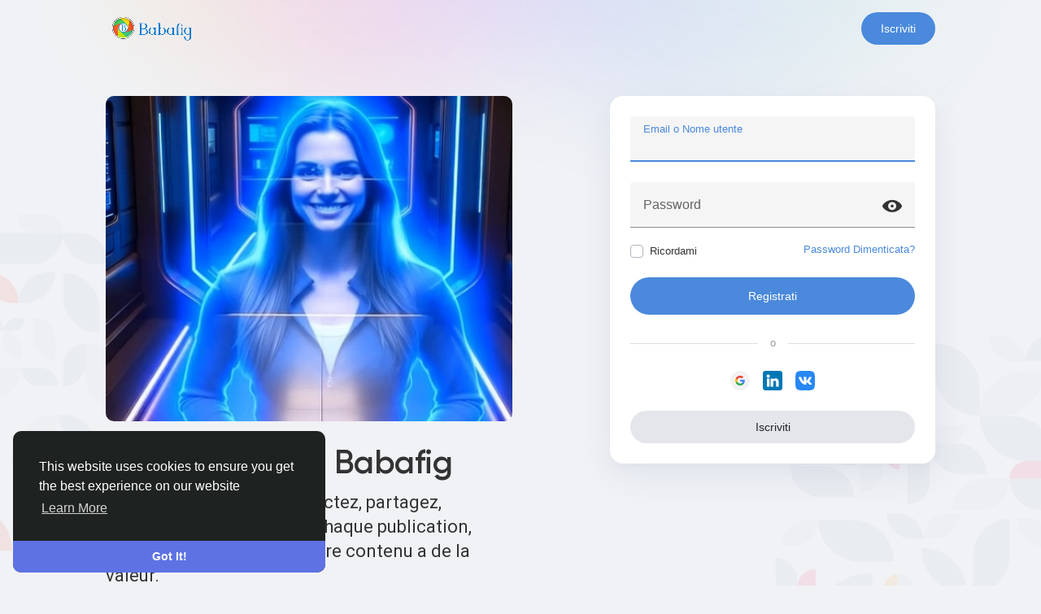

--- FILE ---
content_type: text/html; charset=UTF-8
request_url: https://www.babafig.com/?lang=it_it
body_size: 17125
content:
	<!doctype html>

<html data-lang="it_it" >

<head>

    <meta charset="UTF-8">
	<meta name="viewport" content="width=device-width, initial-scale=1.0, maximum-scale=1.0, user-scalable=no">
    <meta name="version" content="4.2.1">
	<meta name="mobile-web-app-capable" content="yes">
    <meta name="referrer" content="strict-origin-when-cross-origin">

	
    <!-- Title -->
    <title>Benvenuto alla Babafig</title>
    <!-- Title -->

    <!-- Meta -->
    <meta name="description" content="Votre r&eacute;seau social. Connectez, partagez, collaborez, progressez. &Agrave; chaque publication, vous &ecirc;tes r&eacute;compens&eacute;. Votre contenu a de la valeur.
">
    <meta name="keywords" content="r&eacute;seau social, babafig, communaut&eacute; en ligne, plateforme sociale, Dom-Tom, Afrique, le monde, interaction sociale, partage de contenu, affiliation, gros gains, gains illimit&eacute;s, spiritualit&eacute;, d&eacute;veloppement personnel, coaching, environnement, bien-&ecirc;tre, connexions en ligne, communaut&eacute; virtuelle, engagement en ligne, plateforme d&#039;&eacute;change, communication en ligne, r&eacute;seau d&#039;amis, cr&eacute;ation de contenu, partage de m&eacute;dias, marketplace, cagnotte participative, films, movies, games, jeux, forums, emplois, blogs, financement, parrainage, interaction sociale en ligne, &eacute;change d&#039;id&eacute;es, collaboration en ligne, r&eacute;seautage social, partage de photos, discussions en ligne, plateforme de partage, emploi, offre, immobilier, automobile, avion, restauration, association, entreprise, soci&eacute;t&eacute;, auto entrepreneur, imp&ocirc;ts, banque, cr&eacute;dit, coach, motivation, blog, news, network, argent, cryptomonnaie, cryptomonnaie, btc, bitcoin, ethereum, xrp, social network, crowdfunding, ">
    <!-- Meta -->

    <!-- OG-Meta -->
    <meta property="og:title" content="Benvenuto alla Babafig" />
    <meta property="og:description" content="Votre r&eacute;seau social. Connectez, partagez, collaborez, progressez. &Agrave; chaque publication, vous &ecirc;tes r&eacute;compens&eacute;. Votre contenu a de la valeur.
" />
    <meta property="og:site_name" content="Babafig" />
    <meta property="og:image" content="https://s3.ap-southeast-1.amazonaws.com/babafigawsbucket22/uploads/photos/2025/10/babafig_178c290f1f2383887f671ce5ef2f1f5f.png" />
    <!-- OG-Meta -->

    <!-- Twitter-Meta -->
    <meta name="twitter:card" content="summary_large_image">
    <meta name="twitter:title" content="Benvenuto alla Babafig" />
    <meta name="twitter:description" content="Votre r&eacute;seau social. Connectez, partagez, collaborez, progressez. &Agrave; chaque publication, vous &ecirc;tes r&eacute;compens&eacute;. Votre contenu a de la valeur.
" />
    <meta name="twitter:image" content="https://s3.ap-southeast-1.amazonaws.com/babafigawsbucket22/uploads/photos/2025/10/babafig_178c290f1f2383887f671ce5ef2f1f5f.png" />
    <!-- Twitter-Meta -->

    <!-- Favicon -->
            <link rel="shortcut icon" href="https://s3.ap-southeast-1.amazonaws.com/babafigawsbucket22/uploads/photos/2025/10/babafig_c7502ad167563fd18361447a81c8fcb3.png" />
		<link rel="apple-touch-icon" href="https://s3.ap-southeast-1.amazonaws.com/babafigawsbucket22/uploads/photos/2025/10/babafig_c7502ad167563fd18361447a81c8fcb3.png" />
        <!-- Favicon -->

    <!-- Fonts [Roboto|Font-Awesome] -->
	<link rel="preconnect" href="https://fonts.googleapis.com">
	<link rel="preconnect" href="https://fonts.gstatic.com" crossorigin>
	<link href="https://fonts.googleapis.com/css2?family=Roboto:wght@400;500&display=swap" rel="stylesheet">
	
    <link rel="stylesheet" href="https://cdnjs.cloudflare.com/ajax/libs/font-awesome/7.0.1/css/all.min.css" integrity="sha512-2SwdPD6INVrV/lHTZbO2nodKhrnDdJK9/kg2XD1r9uGqPo1cUbujc+IYdlYdEErWNu69gVcYgdxlmVmzTWnetw==" crossorigin="anonymous" referrerpolicy="no-referrer" />
    <!-- Fonts [Roboto|Font-Awesome] -->
    
    <!-- CSS -->
            <link rel="stylesheet" href="https://cdn.jsdelivr.net/npm/bootstrap@4.6.0/dist/css/bootstrap.min.css" integrity="sha384-B0vP5xmATw1+K9KRQjQERJvTumQW0nPEzvF6L/Z6nronJ3oUOFUFpCjEUQouq2+l" crossorigin="anonymous">
        <link rel="stylesheet" type='text/css' href="https://www.babafig.com/content/themes/elengine/css/style.min.css?v=4.2.1">
    	
			    <!-- CSS -->

    <!-- CSS Customized -->
    <style type="text/css">:root {--body-bg: #efefef;--main-link: #4a89dc;--header-background: #ffffff;--header-search-bg: #ededed;--header-search-color: #828282;--main-btn: #4a89dc;--plyr-color-main: #4a89dc;--header-color: #4d7289;--header-bg-color-dark: #b2c4d7;}/* 

Add here your custom css styles 
Example:
p { text-align: center; color: red; }

*/

/* 🌞 Mode jour */
.bg-indigo {
  background: #049db2 !important;
  color: #ffffff !important;
}
/* 🌙 Mode nuit */
body.night-mode .bg-indigo {
  background: #262d34 !important;
  color: #ffffff !important;
   transition: all 0.3s ease-in-out;
}
/* 🌞 Mode jour */
.bg-teal {
    color: #fff !important;
    background: #6ccaf3 !important;
  transition: all 0.3s ease-in-out;
}
/* 🌙 Mode nuit */
body.night-mode .bg-teal {
  background: #262d34 !important;
  color: #ffffff !important;
}
/* 🌞 Mode jour */
.bg-red {
  background: #1ac1fb  !important;  /* Rouge vif */
  color: #333333 !important;       /* Texte blanc */
  transition: all 0.3s ease-in-out;
}
/* 🌙 Mode nuit */
body.night-mode .bg-red {
  background: #43170d !important;  /* Rouge nuit profond (ex : tailwind red-900) */
  color: #ffffff !important;
}

.ele_affs_page h3 {
    font-family: 'Gilroy', Roboto, sans-serif;
    font-size: 20px;
    letter-spacing: -0.5px;
    font-weight: 600;
    line-height: normal;
}

.card-register .card-header .card-title {
    font-size: 2.5em;
    font-weight: 900;
    margin-left: 30px;
    position: relative;
    text-transform: arial;
}

.bg-indigo {
    background: #262d34!important;
    color: #fff!important;
}
  
.bg-gradient-teal {
    color: #fff!important;
    background: linear-gradient(87deg,#000 0,#007BFF 100%)!important;
}

.bg-red {
    background: #262d34!important;
    color: #fff!important;
}

body.night-mode .card-register .card-header .card-title {
    color: #056F90;
}
.btn-success, .btn-success.disabled, .btn-success:disabled, .btn-success:not(:disabled):not(.disabled).active, .btn-success:not(:disabled):not(.disabled):active, .show>.btn-success.dropdown-toggle {
    background-color: #056F90;
    border-color: #056F90;
    color: #fff;
}


.tox .tox-promotion {
    background: repeating-linear-gradient(transparent 0 1px,transparent 1px 39px) center top 39px/100% calc(100% - 39px) no-repeat;
    background-color: #013C69;
    grid-column: 2;
    grid-row: 1;
    padding-top: 5px;
}

.reaction-btn {
    align-items: center;
    display: flex;
    justify-content: center;
}
.post-actions {
    border-top: 1px #f4f4f4;
    margin-top: 10px;
    padding: 6px 10px;
}
.h1, h1 {
    font-size: 1.5rem;
}


:root {
    --body-font-family: Poppins, sans-serif;
    --body-bg-color: #f0f2f5;
    --body-bg-color-dark: #1E252B;
    --body-color: #333;
    --body-color-dark: #999999;
    --link-color: #5e72e4;
    --header-bg-color: #fff;
  
}


.conversation-body {
    position: relative;
    font-size: 0.8em;
    max-width: -moz-calc(100% - 40px);
    max-width: -webkit-calc(100% - 40px);
    max-width: -o-calc(100% - 40px);
    max-width: calc(100% - 40px);
}

.bg-teal {
    color: #fff !important;
    background: #132959 !important;
}

body {
    font-family: var(--body-font-family);
    padding-top: 70px;
    font-size: 0.8em;
    font-weight: 300;
    color: var(--body-color);
    background-color: var(--body-bg-color);
    position: relative;
}


.h6, h6 {
    font-size: 12px;
}

.blog-container .blog-content h6 {
    overflow: hidden;
    text-overflow: ellipsis;
    font-size:12px;
    display: -webkit-box;
    line-height: 24px;
    max-height: 72px;
}

.product-meta .title {
    font-size: 15px;  
    font-weight: 400;
    line-height: 1.8em;
}

.text-xlg {
     font-size: 18px;  
     font-weight: 350;
     line-height: 1.8em;
}


.h3, h3 {
    font-size: 1.30rem;
}

.h4, h4 {
    font-size: 1.2rem;
}
.ele_side_events .ui-box .h6, .ele_main_group_list 
.ele_content .h6 {
    font-size: 1.1rem;
    
    color: #282828;
    word-break: break-word;
    white-space: nowrap;
    overflow: hidden;
    text-overflow: ellipsis;
    max-width: 100%;
    display: block;
    margin: 0;
}


.ele_sidebar_left .sidebar_innr > .btn {
    line-height: normal;
    min-height: 48px;
    border-radius: 2em;
    padding: 0 16px;
    color: #525252;
    white-space: normal;
    font-family: 'Gilroy', Roboto, sans-serif;
    text-align: inherit;
}</style>    <!-- CSS Customized -->

    <!-- Header Custom JavaScript -->
            <script>
            /* 
You can add your JavaScript code here

Example:lowercasearial

var x, y, z;
x = 1;
y = 2;
z = x + y;
*/


        </script>
        <!-- Header Custom JavaScript -->
	
	<!-- PWA -->
          <link rel="manifest" href="https://www.babafig.com/manifest.php">
      <!-- register service worker -->
      <script>
        if ('serviceWorker' in navigator) {
          navigator.serviceWorker.register('/sw.js').then((registration) => {
            console.log('Service Worker registered with scope:', registration.scope);
          }).catch((error) => {
            console.log('Service Worker registration failed:', error);
          });
        }
      </script>
      <!-- register service worker -->
        <!-- PWA -->
	
	<!-- AgeVerif Checker -->
        <!-- AgeVerif Checker -->

</head>	<body data-hash-tok="8b3673e56dbe" data-hash-pos="6"  class=" visitor n_chat index-body" >
    
    <!-- main wrapper -->
    <div class="main-wrapper">
		
        		
				
						
		<!-- side panel -->
								
							<!-- side panel -->
		
		        
        <!-- ads -->
        	        <!-- ads -->
<style>
	body, .main-wrapper {
		padding: 0 !important;
	}
</style>
	
	<div class="valign w-100 h-100 position-relative flex-column ele_welcome">
		<div class="w-100 position-relative main-header mb-5 ele_welcome_top">
			<div class="container">
				<div class="valign ptb15 justify-content-between">
					<a class="logo-wrapper" href="https://www.babafig.com">
													<img class="logo-light" src="https://s3.ap-southeast-1.amazonaws.com/babafigawsbucket22/uploads/photos/2025/10/babafig_e4f579dc6aa6c07ee17a833b9a46c95c.png" alt="Babafig">
															<img class="logo-dark" src="https://s3.ap-southeast-1.amazonaws.com/babafigawsbucket22/uploads/photos/2025/10/babafig_7d0025582d29a85a6b5979f3c7fcafb1.png" alt="Babafig">
							                      
											</a>
                  
											<a class="btn btn-primary btn-mat" href="https://www.babafig.com/signup">Iscriviti</a>
									</div>
			</div>
		</div>
		
		<div class="w-100 position-relative ele_welcome_mid">
			<div class="container">
              
				<div class="row">
                  
					<div class="col-xl-6 col-lg-6 col-md-5">
                      
						<div class="h-100 d-md-flex justify-content-center flex-column index-intro">
                          
                          <!-- Vidéo d’accueil (6 secondes, avec son, lecture unique) -->
							<div class="welcome-video text-center mb-4">
    						 <video autoplay playsinline width="100%" height="auto" style="max-height: 400px; object-fit: cover; border-radius: 10px;">
        					 <source src="https://babafig.com/videos/welcome.mp4" type="video/mp4">
        						Votre navigateur ne supporte pas la lecture vidéo.
    						 </video>
							</div>
						  <!-- Fin de la vidéo d’accueil -->
                          
							<h1>Benvenuto alla Babafig</h1>
							<p class="m-0">Votre r&eacute;seau social. Connectez, partagez, collaborez, progressez. &Agrave; chaque publication, vous &ecirc;tes r&eacute;compens&eacute;. Votre contenu a de la valeur.
</p>
													</div>
					</div>

					<div class="col-xl-6 col-lg-6 col-md-7 welcome_page">
							<div class="ele_content card-register">

		<!-- signin -->
		<div class="js_panel ">
			<!--<h4 class="auth-title">Accedi</h4>-->

						
			<form class="js_ajax-forms" data-url="core/signin.php" method="POST">
				<label class="ele_field">
					<input type="text" placeholder=" " name="username_email" required autofocus>
					<span>Email o Nome utente</span>
				</label>
				
				<label class="ele_field">
					<div class="position-absolute js_toggle-password m-3">
						<svg class="eye-icon" width="24px" height="24px" viewBox="0 0 56 56" xmlns="http://www.w3.org/2000/svg" fill="currentColor"><path d="M 28.0103 46.4025 C 44.5562 46.4025 56 33.0170 56 28.8443 C 56 24.6511 44.5354 11.2863 28.0103 11.2863 C 11.5883 11.2863 0 24.6511 0 28.8443 C 0 33.0170 11.6710 46.4025 28.0103 46.4025 Z M 28.0103 40.3501 C 21.5655 40.3501 16.4840 35.1240 16.4426 28.8443 C 16.4220 22.3995 21.5655 17.3387 28.0103 17.3387 C 34.4139 17.3387 39.5574 22.3995 39.5574 28.8443 C 39.5574 35.1240 34.4139 40.3501 28.0103 40.3501 Z M 28.0103 32.9963 C 30.3032 32.9963 32.2036 31.1166 32.2036 28.8443 C 32.2036 26.5515 30.3032 24.6717 28.0103 24.6717 C 25.6968 24.6717 23.7964 26.5515 23.7964 28.8443 C 23.7964 31.1166 25.6968 32.9963 28.0103 32.9963 Z" /></svg>
						<svg class="eye-icon-slash x-hidden" width="24px" height="24px" viewBox="0 0 56 56" xmlns="http://www.w3.org/2000/svg" fill="currentColor"><path d="M 43.9492 47.3227 C 44.2544 47.6280 44.6821 47.7909 45.0686 47.7909 C 45.8832 47.7909 46.6361 47.0580 46.6361 46.2234 C 46.6361 45.8163 46.4735 45.4092 46.1679 45.1038 L 12.1120 11.0682 C 11.8066 10.7629 11.3995 10.6204 10.9924 10.6204 C 10.1781 10.6204 9.4250 11.3532 9.4250 12.1674 C 9.4250 12.5949 9.5675 13.0020 9.8728 13.2870 Z M 45.8628 41.5619 C 52.2546 37.4295 56.0000 32.0555 56.0000 29.6738 C 56.0000 25.5415 44.7025 12.3710 28.0102 12.3710 C 24.5497 12.3710 21.3130 12.9613 18.3410 13.9384 L 23.6540 19.2311 C 24.9771 18.6611 26.4428 18.3354 28.0102 18.3354 C 34.3207 18.3354 39.3892 23.3226 39.3892 29.6738 C 39.3892 31.2209 39.0636 32.7069 38.4324 34.0097 Z M 28.0102 46.9766 C 31.7761 46.9766 35.2774 46.3049 38.4124 45.2056 L 33.0179 39.8112 C 31.5318 40.5848 29.8219 41.0122 28.0102 41.0122 C 21.6591 41.0122 16.6310 35.8621 16.6107 29.6738 C 16.6107 27.8418 17.0382 26.1115 17.8117 24.5848 L 10.7278 17.4600 C 4.0102 21.5924 0 27.2310 0 29.6738 C 0 33.7858 11.5013 46.9766 28.0102 46.9766 Z M 34.4835 29.2463 C 34.4835 25.6840 31.6133 22.7934 28.0102 22.7934 C 27.7456 22.7934 27.4809 22.8137 27.2367 22.8341 L 34.4428 30.0402 C 34.4632 29.7960 34.4835 29.5110 34.4835 29.2463 Z M 21.5166 29.2056 C 21.5166 32.7883 24.4682 35.6789 28.0306 35.6789 C 28.3156 35.6789 28.5802 35.6586 28.8652 35.6382 L 21.5573 28.3303 C 21.5369 28.6153 21.5166 28.9206 21.5166 29.2056 Z" /></svg>
					</div>
					<input type="password" placeholder=" " name="password" required>
					<span>Password</span>
				</label>
				
				<div class="custom-control custom-checkbox mt-n2 mb20">
					<input type="checkbox" class="custom-control-input" name="remember" id="remember">
					<label class="custom-control-label" for="remember">Ricordami</label>
					<a class="float-right" href="https://www.babafig.com/reset">Password Dimenticata?</a>
				</div>
				
				<button type="submit" class="btn btn-block btn-primary btn-mat">Registrati</button>
				
				<!-- error -->
				<div class="alert alert-danger mb0 x-hidden"></div>
				<!-- error -->
			</form>
												<div class="hr-heading mtb25">
						<div class="hr-heading-text">
							o
						</div>
					</div>
					<div class="valign justify-content-center">
																			<a href="https://www.babafig.com/connect/google" class="mx-2">
								<svg width="24" height="24" viewBox="0 0 40 40" fill="none" xmlns="http://www.w3.org/2000/svg"> <rect width="40" height="40" rx="20" fill="#F2F2F2"/> <g clip-path="url(#clip0_710_6221)"> <path d="M29.6 20.2273C29.6 19.5182 29.5364 18.8364 29.4182 18.1818H20V22.05H25.3818C25.15 23.3 24.4455 24.3591 23.3864 25.0682V27.5773H26.6182C28.5091 25.8364 29.6 23.2727 29.6 20.2273Z" fill="#4285F4"/> <path d="M20 30C22.7 30 24.9636 29.1045 26.6181 27.5773L23.3863 25.0682C22.4909 25.6682 21.3454 26.0227 20 26.0227C17.3954 26.0227 15.1909 24.2636 14.4045 21.9H11.0636V24.4909C12.7091 27.7591 16.0909 30 20 30Z" fill="#34A853"/> <path d="M14.4045 21.9C14.2045 21.3 14.0909 20.6591 14.0909 20C14.0909 19.3409 14.2045 18.7 14.4045 18.1V15.5091H11.0636C10.3864 16.8591 10 18.3864 10 20C10 21.6136 10.3864 23.1409 11.0636 24.4909L14.4045 21.9Z" fill="#FBBC04"/> <path d="M20 13.9773C21.4681 13.9773 22.7863 14.4818 23.8227 15.4727L26.6909 12.6045C24.9591 10.9909 22.6954 10 20 10C16.0909 10 12.7091 12.2409 11.0636 15.5091L14.4045 18.1C15.1909 15.7364 17.3954 13.9773 20 13.9773Z" fill="#E94235"/> </g> <defs> <clipPath id="clip0_710_6221"> <rect width="20" height="20" fill="white" transform="translate(10 10)"/> </clipPath> </defs> </svg>
							</a>
																									<a href="https://www.babafig.com/connect/linkedin" class="mx-2">
								<svg height="24" viewBox="0 0 176 176" width="24" xmlns="http://www.w3.org/2000/svg"><g><g><rect id="background" fill="#0077b5" height="176" rx="24" width="176"></rect><g fill="#fff"><path d="m63.4 48a15 15 0 1 1 -15-15 15 15 0 0 1 15 15z"></path><path d="m60 73v66.27a3.71 3.71 0 0 1 -3.71 3.73h-15.81a3.71 3.71 0 0 1 -3.72-3.72v-66.28a3.72 3.72 0 0 1 3.72-3.72h15.81a3.72 3.72 0 0 1 3.71 3.72z"></path><path d="m142.64 107.5v32.08a3.41 3.41 0 0 1 -3.42 3.42h-17a3.41 3.41 0 0 1 -3.42-3.42v-31.09c0-4.64 1.36-20.32-12.13-20.32-10.45 0-12.58 10.73-13 15.55v35.86a3.42 3.42 0 0 1 -3.37 3.42h-16.42a3.41 3.41 0 0 1 -3.41-3.42v-66.87a3.41 3.41 0 0 1 3.41-3.42h16.42a3.42 3.42 0 0 1 3.42 3.42v5.78c3.88-5.82 9.63-10.31 21.9-10.31 27.18 0 27.02 25.38 27.02 39.32z"></path></g></g></g></svg>
							</a>
																			<a href="https://www.babafig.com/connect/vkontakte" class="mx-2">
								<svg height="24" viewBox="0 0 512 512" width="24" xmlns="http://www.w3.org/2000/svg"><g><path d="m0 245.333c0-115.651 0-173.477 35.928-209.405s93.754-35.928 209.405-35.928h21.333c115.651 0 173.477 0 209.405 35.928 35.929 35.928 35.929 93.754 35.929 209.405v21.333c0 115.651 0 173.477-35.929 209.405-35.927 35.929-93.753 35.929-209.404 35.929h-21.333c-115.651 0-173.477 0-209.405-35.928-35.929-35.928-35.929-93.754-35.929-209.405z" fill="#2787f5"></path><path clip-rule="evenodd" d="m138.676 160h-37.342c-10.669 0-12.803 5.022-12.803 10.558 0 9.889 12.66 58.933 58.946 123.798 30.858 44.298 74.333 68.31 113.894 68.31 23.737 0 26.673-5.333 26.673-14.52v-33.48c0-10.667 2.249-12.796 9.764-12.796 5.539 0 15.034 2.769 37.188 24.127 25.319 25.313 29.493 36.669 43.734 36.669h37.342c10.67 0 16.004-5.333 12.927-15.858-3.368-10.49-15.456-25.71-31.497-43.75-8.704-10.284-21.759-21.358-25.715-26.896-5.538-7.119-3.956-10.284 0-16.611 0 0 45.496-64.075 50.243-85.827 2.373-7.911 0-13.724-11.293-13.724h-37.342c-9.494 0-13.872 5.022-16.246 10.558 0 0-18.989 46.276-45.89 76.336-8.704 8.701-12.66 11.47-17.408 11.47-2.373 0-5.809-2.769-5.809-10.678v-73.962c0-9.493-2.755-13.724-10.669-13.724h-58.68c-5.933 0-9.502 4.405-9.502 8.581 0 8.998 13.451 11.074 14.837 36.387v54.978c0 12.053-2.178 14.239-6.925 14.239-12.659 0-43.453-46.483-61.716-99.672-3.577-10.337-7.167-14.513-16.711-14.513z" fill="#fff" fill-rule="evenodd"></path></g></svg>
							</a>
																							</div>
														<div class="mt25 text-center">
					<a href="https://www.babafig.com/signup" class="js_toggle-panel btn btn-secondary btn-mat btn-block">Iscriviti</a>
				</div>
					</div>
		<!-- signin -->

		<!-- signup -->
		<div class="js_panel x-hidden">
			<!--<h4 class="auth-title">Create a new account</h4>-->

			<form class="js_ajax-forms" data-url="core/signup.php" method="POST">
								
				<label class="ele_field">
					<input name="username" type="text" placeholder=" " required>
					<span>Nome utente</span>
				</label>
				
				<label class="ele_field">
					<input name="email" type="email" placeholder=" " required>
					<span>Email</span>
				</label>
				
				<label class="ele_field">
					<input name="password" type="password" placeholder=" " required>
					<span>Password</span>
				</label>
				
				
								
				<!-- custom fields -->
													<label class="ele_field">
			                <select name="fld_11[]" multiple required>
                                            <option value="0">1-SPIRITUEL</option>
                                            <option value="1">2-BUSINESS &amp; ARGENT</option>
                                            <option value="2">3-SANT&Eacute; &amp; &Eacute;NERGIE</option>
                                            <option value="3">4-RELATIONS / SOLITUDE</option>
                                            <option value="4">5-CONNAISSANCE / LIB&Eacute;RATION MENTALE</option>
                                            <option value="5">6-SURPRISE</option>
                                    </select>
            			<span>Je souhaite trouver *</span>
		</label>
		    									<!-- custom fields -->

				<div class="js_hidden-section x-hidden">
										
											<div class="form-group">
							<label class="form-control-label">Data di nascita</label>
							<div class="form-row">
								<div class="col">
									<label class="ele_field">
									<select name="birth_month">
										<option value="none">Mese</option>
										<option  value="1">Gen</option>
										<option  value="2">Feb</option>
										<option  value="3">Mar</option>
										<option  value="4">Apr</option>
										<option  value="5">Mag</option>
										<option  value="6">Giu</option>
										<option  value="7">Lug</option>
										<option  value="8">Ago</option>
										<option  value="9">Sett</option>
										<option  value="10">Ott</option>
										<option  value="11">Nov</option>
										<option  value="12">Dic</option>
									</select>
										<span>Mese</span>
									</label>
								</div>
								<div class="col">
									<label class="ele_field">
									<select name="birth_day">
										<option value="none">Giorno</option>
																					<option  value="1">1</option>
																					<option  value="2">2</option>
																					<option  value="3">3</option>
																					<option  value="4">4</option>
																					<option  value="5">5</option>
																					<option  value="6">6</option>
																					<option  value="7">7</option>
																					<option  value="8">8</option>
																					<option  value="9">9</option>
																					<option  value="10">10</option>
																					<option  value="11">11</option>
																					<option  value="12">12</option>
																					<option  value="13">13</option>
																					<option  value="14">14</option>
																					<option  value="15">15</option>
																					<option  value="16">16</option>
																					<option  value="17">17</option>
																					<option  value="18">18</option>
																					<option  value="19">19</option>
																					<option  value="20">20</option>
																					<option  value="21">21</option>
																					<option  value="22">22</option>
																					<option  value="23">23</option>
																					<option  value="24">24</option>
																					<option  value="25">25</option>
																					<option  value="26">26</option>
																					<option  value="27">27</option>
																					<option  value="28">28</option>
																					<option  value="29">29</option>
																					<option  value="30">30</option>
																					<option  value="31">31</option>
																			</select>
										<span>Giorno</span>
									</label>
								</div>
								<div class="col">
									<label class="ele_field">
									<select name="birth_year">
										<option value="none">Anno</option>
																					<option  value="1905">1905</option>
																					<option  value="1906">1906</option>
																					<option  value="1907">1907</option>
																					<option  value="1908">1908</option>
																					<option  value="1909">1909</option>
																					<option  value="1910">1910</option>
																					<option  value="1911">1911</option>
																					<option  value="1912">1912</option>
																					<option  value="1913">1913</option>
																					<option  value="1914">1914</option>
																					<option  value="1915">1915</option>
																					<option  value="1916">1916</option>
																					<option  value="1917">1917</option>
																					<option  value="1918">1918</option>
																					<option  value="1919">1919</option>
																					<option  value="1920">1920</option>
																					<option  value="1921">1921</option>
																					<option  value="1922">1922</option>
																					<option  value="1923">1923</option>
																					<option  value="1924">1924</option>
																					<option  value="1925">1925</option>
																					<option  value="1926">1926</option>
																					<option  value="1927">1927</option>
																					<option  value="1928">1928</option>
																					<option  value="1929">1929</option>
																					<option  value="1930">1930</option>
																					<option  value="1931">1931</option>
																					<option  value="1932">1932</option>
																					<option  value="1933">1933</option>
																					<option  value="1934">1934</option>
																					<option  value="1935">1935</option>
																					<option  value="1936">1936</option>
																					<option  value="1937">1937</option>
																					<option  value="1938">1938</option>
																					<option  value="1939">1939</option>
																					<option  value="1940">1940</option>
																					<option  value="1941">1941</option>
																					<option  value="1942">1942</option>
																					<option  value="1943">1943</option>
																					<option  value="1944">1944</option>
																					<option  value="1945">1945</option>
																					<option  value="1946">1946</option>
																					<option  value="1947">1947</option>
																					<option  value="1948">1948</option>
																					<option  value="1949">1949</option>
																					<option  value="1950">1950</option>
																					<option  value="1951">1951</option>
																					<option  value="1952">1952</option>
																					<option  value="1953">1953</option>
																					<option  value="1954">1954</option>
																					<option  value="1955">1955</option>
																					<option  value="1956">1956</option>
																					<option  value="1957">1957</option>
																					<option  value="1958">1958</option>
																					<option  value="1959">1959</option>
																					<option  value="1960">1960</option>
																					<option  value="1961">1961</option>
																					<option  value="1962">1962</option>
																					<option  value="1963">1963</option>
																					<option  value="1964">1964</option>
																					<option  value="1965">1965</option>
																					<option  value="1966">1966</option>
																					<option  value="1967">1967</option>
																					<option  value="1968">1968</option>
																					<option  value="1969">1969</option>
																					<option  value="1970">1970</option>
																					<option  value="1971">1971</option>
																					<option  value="1972">1972</option>
																					<option  value="1973">1973</option>
																					<option  value="1974">1974</option>
																					<option  value="1975">1975</option>
																					<option  value="1976">1976</option>
																					<option  value="1977">1977</option>
																					<option  value="1978">1978</option>
																					<option  value="1979">1979</option>
																					<option  value="1980">1980</option>
																					<option  value="1981">1981</option>
																					<option  value="1982">1982</option>
																					<option  value="1983">1983</option>
																					<option  value="1984">1984</option>
																					<option  value="1985">1985</option>
																					<option  value="1986">1986</option>
																					<option  value="1987">1987</option>
																					<option  value="1988">1988</option>
																					<option  value="1989">1989</option>
																					<option  value="1990">1990</option>
																					<option  value="1991">1991</option>
																					<option  value="1992">1992</option>
																					<option  value="1993">1993</option>
																					<option  value="1994">1994</option>
																					<option  value="1995">1995</option>
																					<option  value="1996">1996</option>
																					<option  value="1997">1997</option>
																					<option  value="1998">1998</option>
																					<option  value="1999">1999</option>
																					<option  value="2000">2000</option>
																					<option  value="2001">2001</option>
																					<option  value="2002">2002</option>
																					<option  value="2003">2003</option>
																					<option  value="2004">2004</option>
																					<option  value="2005">2005</option>
																					<option  value="2006">2006</option>
																					<option  value="2007">2007</option>
																					<option  value="2008">2008</option>
																					<option  value="2009">2009</option>
																					<option  value="2010">2010</option>
																					<option  value="2011">2011</option>
																					<option  value="2012">2012</option>
																					<option  value="2013">2013</option>
																					<option  value="2014">2014</option>
																					<option  value="2015">2015</option>
																					<option  value="2016">2016</option>
																					<option  value="2017">2017</option>
																					<option  value="2018">2018</option>
																					<option  value="2019">2019</option>
																					<option  value="2020">2020</option>
																					<option  value="2021">2021</option>
																					<option  value="2022">2022</option>
																					<option  value="2023">2023</option>
																			</select>
										<span>Anno</span>
									</label>
								</div>
							</div>
						</div>
										
											<!-- user group -->
						<label class="ele_field">
							<select name="custom_user_group">
								<option value="none">Gruppo utenti:</option>
								<option value="0">Utenti</option>
																	<option value="1">Distributeurs</option>
																	<option value="2">Vid&eacute;astes</option>
																	<option value="3">Membres</option>
																	<option value="4">Entrepreneurs &amp; Startuppers</option>
																	<option value="5">Journalistes</option>
																	<option value="6">Photographes &amp; Vid&eacute;astes</option>
																	<option value="7">Donateurs</option>
																	<option value="8">Professionnels du bien-&ecirc;tre &amp; Spiritualit&eacute;</option>
																	<option value="9">Croyances</option>
																	<option value="10">Sports</option>
																	<option value="11">Influenceurs &amp; Cr&eacute;ateurs de contenu</option>
																	<option value="12">R&eacute;seaux sociaux</option>
																	<option value="13">&Eacute;veilleur de conscience</option>
																	<option value="14">Personnage public</option>
																	<option value="15">Investisseurs &amp; Crypto-enthousiastes</option>
																	<option value="16">D&eacute;veloppeurs &amp; Tech addicts</option>
																	<option value="17">Artistes &amp; Musiciens</option>
																	<option value="18">&Eacute;crivains &amp; Po&egrave;tes</option>
																	<option value="19">&Eacute;tudiants &amp; Apprentis du digital</option>
																	<option value="20">Coachs &amp; Formateurs</option>
																	<option value="21">R&eacute;unionnais connect&eacute;s</option>
																	<option value="22">Africains du digital</option>
																	<option value="23">Francophones du monde</option>
																	<option value="24">Diaspora &amp; monde cr&eacute;ole</option>
																	<option value="25">Europe Digitale</option>
																	<option value="26">Cherche partenaires d&rsquo;affaires</option>
																	<option value="27">Recrutement &amp; talents</option>
																	<option value="28">Lance ton projet</option>
																	<option value="29">&Eacute;changer des services (&eacute;conomie circulaire)</option>
																	<option value="30">Groupe priv&eacute; Premium / VIP</option>
																	<option value="31">Professeur</option>
																	<option value="32">enseignants</option>
															</select>
							<span>Elimina gruppo</span>
						</label>
						<!-- user group -->
										
											<div class="form-group">
							<!-- reCAPTCHA -->
							<script src='https://www.google.com/recaptcha/api.js' async defer></script>
							<div class="g-recaptcha" data-sitekey="6LcVYnEqAAAAAMrk_hIYxPiiwd0f2m5dVif4hhA_"></div>
							<!-- reCAPTCHA -->
						</div>
										
										
										<input type="text" name="field1" style="display:none !important" tabindex="-1" autocomplete="off">
										
					<!-- newsletter consent -->
											<div class="custom-control custom-checkbox mb10">
							<input type="checkbox" class="custom-control-input" name="newsletter_agree" id="newsletter_agree">
							<label class="custom-control-label" for="newsletter_agree">
								I expressly agree to receive the newsletter
							</label>
						</div>
										<!-- newsletter consent -->
					
					<!-- privacy & terms consent -->
					<div class="custom-control custom-checkbox mb25">
						<input type="checkbox" class="custom-control-input" name="privacy_agree" id="privacy_agree">
						<label class="custom-control-label" for="privacy_agree">
							By creating your account, you agree to our <a href="https://www.babafig.com/static/terms" target="_blank">Termini e Condizioni</a> and <a href="https://www.babafig.com/static/privacy" target="_blank">Privacy Policy</a>
						</label>
					</div>
					<!-- privacy & terms consent -->
				</div>
				
								<button type="submit" class="btn btn-block btn-primary btn-mat">Iscriviti</button>

				<!-- error -->
				<div class="alert alert-danger mb0 x-hidden"></div>
				<!-- error -->
			</form>
			
			<div class="mt25 text-center">
				Hai un account? <a href="https://www.babafig.com/signin" class="js_toggle-panel text-link">Registrati</a>
			</div>
		</div>
		<!-- signup -->
	</div>
					</div>
                  
				</div>
			</div>
		</div>
		
		<div class="w-100 position-relative mt-5 ele_welcome_bottom">
			
		</div>
	</div>

<!-- ads -->
	<!-- ads -->

</div>
<!-- main wrapper -->

<!-- Dependencies CSS [Twemoji-Awesome] -->
<link rel="stylesheet" href="https://cdn.jsdelivr.net/gh/SebastianAigner/twemoji-amazing/twemoji-amazing.css">
<!-- Dependencies CSS [Twemoji-Awesome] -->

<!-- JS Files -->
<div class="ele_side_backdrop" onclick="javascript:$('body').toggleClass('side_open');"></div><!-- Initialize --><script>/* initialize vars */var site_title = "Babafig";var site_path = "https://www.babafig.com";var ajax_path = site_path + "/includes/ajax/";var uploads_path = "https://s3.ap-southeast-1.amazonaws.com/babafigawsbucket22/uploads";var current_page = "index";var system_debugging_mode = true;var smooth_infinite_scroll = true;var newsfeed_results = "12";/* language */var system_langauge_dir = "ltr";var system_langauge_code = "it";/* datetime */var system_datetime_format = 'DD/MM/YYYY HH:mm';/* theme */var theme_mode_night = false;var theme_dir_rtl = false;/* payments */var currency = "EUR";var stripe_key = "pk_live_qTzeXAJ0rmPm3hTUQ6QsA0RV00yrh3yUC6";var stripe_payment_element_enabled = true;var twocheckout_merchant_code = "";var twocheckout_publishable_key = "";var razorpay_key = "";var shift4_key = "";var cashfree_mode = "sandbox";var epayco_key = "";var epayco_test = true;/* features */var adblock_detector = false;var location_finder = true;var desktop_infinite_scroll = true;var mobile_infinite_scroll = true;var fluid_videos_enabled = true;var auto_play_videos = false;var disable_yt_player = true;</script><script>/* i18n for JS */var __ = [];__['Ask something'] = `Chiedi qualcosa`;__['Add Friend'] = `Aggiungi Amico`;__['Friends'] = `Amici`;__['Sent'] = `Sent`;__['Following'] = `Stai seguendo`;__['Follow'] = `Segui`;__['Pending'] = `In attesa di approvazione`;__['Remove'] = `Remove`;__['Error'] = `Errore`;__['Loading'] = `Caricamento`;__['Like'] = `Mi piace`;__['Unlike'] = `Non mi piace`;__['React'] = `React`;__['Joined'] = `Iscritto`;__['Join'] = `Iscriviti`;__['Remove Admin'] = `Remove Admin`;__['Make Admin'] = `Make Admin`;__['Going'] = `Going`;__['Interested'] = `Interested`;__['Delete'] = `Elimina`;__['Delete Cover'] = `Delete Cover`;__['Delete Picture'] = `Delete Picture`;__['Delete Post'] = `Elimina messaggio`;__['Delete Comment'] = `Elimina commento`;__['Delete Conversation'] = `Elimina conversazione`;__['Block User'] = `Blocca Utente`;__['Unblock User'] = `Sblocca Utente`;__['Mark as Available'] = `Segna come Disponibile`;__['Mark as Sold'] = `Segna come Venduto`;__['Save Post'] = `Salva il post`;__['Unsave Post'] = `Post non salvato`;__['Boost Post'] = `Metti in Evidenza`;__['Unboost Post'] = `Togli dall'Evidenza`;__['Pin Post'] = `Pin Messaggio`;__['Unpin Post'] = `Sblocca Messaggio`;__['For Everyone'] = `Tutti`;__['For Subscribers Only'] = `Abbonati`;__['Verify'] = `Verify`;__['Decline'] = `Decline`;__['Boost'] = `Metti in Evidenza`;__['Unboost'] = `Togli dall'Evidenza`;__['Mark as Paid'] = `Mark as Paid`;__['Read more'] = `Read more`;__['Read less'] = `Leggi meno`;__['Turn On Active Status'] = `Turn On Active Status`;__['Turn Off Active Status'] = `Turn Off Active Status`;__['Monthly Average'] = `Media mensile`;__['PayIn Methods'] = `Metodo di Pagamento`;__['PayIn Types'] = `PayIn Types`;__['Commissions Types'] = `Descrizione`;__['Packages'] = `Pacchetti Abbonamento`;__['Jan'] = `Gen`;__['Feb'] = `Feb`;__['Mar'] = `Mar`;__['Apr'] = `Apr`;__['May'] = `Mag`;__['Jun'] = `Giu`;__['Jul'] = `Lug`;__['Aug'] = `Ago`;__['Sep'] = `Sett`;__['Oct'] = `Ott`;__['Nov'] = `Nov`;__['Dec'] = `Dic`;__['Users'] = `Utenti`;__['Pages'] = `Pagine`;__['Groups'] = `Gruppi`;__['Events'] = `Events`;__['Posts'] = `Articoli`;__['Translated'] = `Translated`;__['Are you sure you want to delete this?'] = `Sei sicuro di volerlo eliminare?`;__['Are you sure you want to remove your cover photo?'] = `Sei sicuro di voler rimuovere la tua foto di copertina?`;__['Are you sure you want to remove your profile picture?'] = `Sei sicuro di voler rimuovere la tua immagine di profilo?`;__['Are you sure you want to delete this post?'] = `Sei sicuro di voler rimuovere questo post?`;__['Are you sure you want to delete this comment?'] = `Sei sicuro di voler rimuovere il commento?`;__['Are you sure you want to delete this conversation?'] = `Sei sicuro di voler rimuovere questa conversazione?`;__['Are you sure you want to block this user?'] = `Sei sicuro di voler bloccare questo utente?`;__['Are you sure you want to unblock this user?'] = `Sei sicuro di voler sbloccare questo utente?`;__['Are you sure you want to delete your account?'] = `Sei sicuro di voler cancellare il tuo account?`;__['Are you sure you want to verify this request?'] = `Sei sicuro di voler verificare questa richiesta?`;__['Are you sure you want to decline this request?'] = `Sei sicuro di voler rifiutare questa richiesta?`;__['Are you sure you want to approve this request?'] = `Sei sicuro di voler approvare questa richiesta?`;__['Are you sure you want to do this?'] = `Are you sure you want to do this?`;__['Factory Reset'] = `Factory Reset`;__['Reset API Key'] = `Reset API Key`;__['Reset JWT Key'] = `Reset JWT Key`;__['Are you sure you want to reset your website?'] = `Are you sure you want to reset your website?`;__['Are you sure you want to reset your API key?'] = `Sei sicuro di voler cancellare il tuo account?`;__['Are you sure you want to reset your JWT key?'] = `Sei sicuro di voler cancellare il tuo account?`;__['There is something that went wrong!'] = `C'è qualcosa che è andato storto!`;__['There is no more data to show'] = `Non ci sono più dati da mostrare`;__['This website uses cookies to ensure you get the best experience on our website'] = `This website uses cookies to ensure you get the best experience on our website`;__['Got It!'] = `Got It!`;__['Learn More'] = `Learn More`;__['No result found'] = `No result found`;__['Turn on Commenting'] = `Turn on Commenting`;__['Turn off Commenting'] = `Turn off Commenting`;__['Day Mode'] = `Day Mode`;__['Night Mode'] = `Night Mode`;__['Message'] = `Messaggio`;__['You haved poked'] = `You haved poked`;__['Touch to unmute'] = `Touch to unmute`;__['Press space to see next'] = `Press space to see next`;__['Visit link'] = `Visit link`;__['ago'] = `ago`;__['hour'] = `hour`;__['hours'] = `hours`;__['minute'] = `minute`;__['minutes'] = `minutes`;__['from now'] = `from now`;__['seconds'] = `seconds`;__['yesterday'] = `yesterday`;__['tomorrow'] = `tomorrow`;__['days'] = `days`;__['Seen by'] = `Seen by`;__['Ringing'] = `Ringing`;__['is Offline'] = `is Offline`;__['is Busy'] = `is Busy`;__['No Answer'] = `No Answer`;__['You can not connect to this user'] = `You can not connect to this user`;__['You have an active call already'] = `You have an active call already`;__['Declined the call'] = `Declined the call`;__['Connection has been lost'] = `Connection has been lost`;__['You must fill in all of the fields'] = `Devi riempire tutti i campi`;__['Hide from Timeline'] = `Hide from Timeline`;__['Allow on Timeline'] = `Allow on Timeline`;__['Are you sure you want to hide this post from your profile timeline? It may still appear in other places like newsfeed and search results'] = `Are you sure you want to hide this post from your profile timeline? It may still appear in other places like newsfeed and search results`;__['Total'] = `Total`;__['Stop Campaign'] = `Stop Campaign`;__['Resume Campaign'] = `Resume Campaign`;__['Sorry, WebRTC is not available in your browser'] = `Sorry, WebRTC is not available in your browser`;__['Not able to connect, Try again later!'] = `Not able to connect, Try again later!`;__['You are ready to Go Live now'] = `You are ready to Go Live now`;__['Getting permissions failed'] = `Getting permissions failed`;__['Going Live'] = `Going Live`;__['You are live now'] = `You are live now`;__['You are offline now'] = `You are offline now`;__['Online'] = `Online`;__['Offline'] = `Non in linea`;__['Video Muted'] = `Video Muted`;__['Audio Muted'] = `Audio Muted`;__['Live Ended'] = `Live Ended`;__['Try Package'] = `Pacchetto Pro`;__['Are you sure you want to subscribe to this free package?'] = `Sei sicuro di voler rifiutare questa richiesta?`;__['Sneak Peak'] = `Sneak Peak`;__['Are you sure you want to subscribe to this free plan?'] = `Sei sicuro di voler rifiutare questa richiesta?`;__['Processing'] = `Processing`;__['Your video is being processed, We will let you know when it is ready!'] = `Your video is being processed, We will let you know when it is ready!`;__['Under Review'] = `Anteprima`;__['Your post is under review now, We will let you know when it is ready!'] = `Your post is under review now, We will let you know when it is ready!`;__['Payment Confirmation'] = `Elimina conversazione`;__['This message will cost you'] = `Il messaggio verrà inviato solo all'email del sito web`;__['This call will cost you'] = `This call will cost you`;__['Login As'] = `Accedi`;__['Are you sure you want to login as this user?'] = `Sei sicuro di voler bloccare questo utente?`;__['Are you sure you want to switch back to your account?'] = `Sei sicuro di voler cancellare il tuo account?`;__['Your video is too short, it must be at least'] = `Your video is too short, it must be at least`;__['Your video is too long, it must be at most'] = `Your video is too long, it must be at most`;/* i18n for DataTables */__['Processing...'] = `Processing...`;__['Search:'] = `Search:`;__['Show _MENU_ entries'] = `Show _MENU_ entries`;__['Showing _START_ to _END_ of _TOTAL_ entries'] = `Showing _START_ to _END_ of _TOTAL_ entries`;__['Showing 0 to 0 of 0 entries'] = `Showing 0 to 0 of 0 entries`;__['(filtered from _MAX_ total entries)'] = `(filtered from _MAX_ total entries)`;__['Loading...'] = `Loading...`;__['No matching records found'] = `No matching records found`;__['No data available in table'] = `No data available in table`;__['First'] = `First`;__['Previous'] = `Previous`;__['Next'] = `Succ.`;__['Last'] = `Last`;__[': activate to sort column ascending'] = `: activate to sort column ascending`;__[': activate to sort column descending'] = `: activate to sort column descending`;/* i18n for OneSignal */__['Subscribe to notifications'] = `Subscribe to notifications`;__['You are subscribed to notifications'] = `You are subscribed to notifications`;__['You have blocked notifications'] = `You have blocked notifications`;__['Click to subscribe to notifications'] = `Click to subscribe to notifications`;__['Thanks for subscribing!'] = `Thanks for subscribing!`;__['You are subscribed to notifications'] = `You are subscribed to notifications`;__['You will not receive notifications again'] = `You will not receive notifications again`;__['Manage Site Notifications'] = `Manage Site Notifications`;__['SUBSCRIBE'] = `SUBSCRIBE`;__['UNSUBSCRIBE'] = `UNSUBSCRIBE`;__['Unblock Notifications'] = `Unblock Notifications`;__['Follow these instructions to allow notifications:'] = `Follow these instructions to allow notifications:`;/* i18n for Video Player */__['Play'] = `Gioca`;__['Pause'] = `Pause`;__['Mute'] = `Mute`;__['Unmute'] = `Unmute`;__['Current Time'] = `Città attuale`;__['Duration'] = `Duration`;__['Remaining Time'] = `Remaining Time`;__['Fullscreen'] = `Fullscreen`;__['Picture-in-Picture'] = `Picture-in-Picture`;/* i18n for Highcharts.js */__['View Fullscreen'] = `View Fullscreen`;__['Print Chart'] = `Print Chart`;__['Download PNG'] = `Scarica`;__['Download JPEG'] = `Scarica`;__['Download PDF'] = `Scarica`;__['Download SVG vector image'] = `Download SVG vector image`;__['Chart context menu'] = `Chart context menu`;</script><!-- Initialize --><!-- Dependencies Libs [jQuery|Bootstrap] --><script src="https://cdnjs.cloudflare.com/ajax/libs/jquery/3.7.1/jquery.min.js"></script><script src="https://cdn.jsdelivr.net/npm/popper.js@1.16.1/dist/umd/popper.min.js" integrity="sha384-9/reFTGAW83EW2RDu2S0VKaIzap3H66lZH81PoYlFhbGU+6BZp6G7niu735Sk7lN" crossorigin="anonymous">
    
</script><script src="https://cdn.jsdelivr.net/npm/bootstrap@4.6.0/dist/js/bootstrap.min.js" integrity="sha384-+YQ4JLhjyBLPDQt//I+STsc9iw4uQqACwlvpslubQzn4u2UU2UFM80nGisd026JF" crossorigin="anonymous">
      
    </script><script>
	var _tooltip = jQuery.fn.tooltip;
</script><script src="https://cdnjs.cloudflare.com/ajax/libs/jqueryui/1.14.1/jquery-ui.min.js"></script><script>
	jQuery.fn.tooltip = _tooltip;
</script><script src="https://www.babafig.com/node_modules/@benmajor/jquery-touch-events/src/jquery.mobile-events.min.js"></script><!-- Dependencies Libs [jQuery|Bootstrap] --><!-- Dependencies Plugins --><script src="https://www.babafig.com/node_modules/mustache/mustache.min.js" defer></script><script src="https://www.babafig.com/node_modules/jquery-form/dist/jquery.form.min.js" defer></script><script src="https://www.babafig.com/node_modules/jquery-inview/jquery.inview.min.js" defer></script><script src="https://www.babafig.com/node_modules/autosize/dist/autosize.min.js" defer></script><script src="https://www.babafig.com/node_modules/readmore-js/readmore.min.js" defer></script><script src="https://www.babafig.com/node_modules/moment/min/moment-with-locales.min.js" defer></script><script src="https://cdn.plyr.io/3.8.3/plyr.js" defer></script><script src="https://cdn.jsdelivr.net/npm/hls.js@latest" defer></script><link rel="stylesheet" href="https://cdn.plyr.io/3.7.8/plyr.css" defer /><!-- Dependencies Plugins --><!-- System [JS] --><script src="https://www.babafig.com/includes/assets/js/core/core.js?v=4.2.1-1765717875" defer></script><script src="https://www.babafig.com/includes/assets/js/core/login.js?v=4.2.1-1760763287" defer></script><!-- System [JS] --><!-- Movies [JS] --><!-- Movies [JS] --><script>
function setVHVariable() {
	var e = .01 * window.innerHeight;
	document.documentElement.style.setProperty("--vh", "".concat(e, "px"))
}
window.onload = setVHVariable;
window.onresize = setVHVariable;
</script><!-- Cookies Policy --><script src="//cdnjs.cloudflare.com/ajax/libs/cookieconsent2/3.0.3/cookieconsent.min.js" defer></script><link rel="stylesheet" type="text/css" href="//cdnjs.cloudflare.com/ajax/libs/cookieconsent2/3.0.3/cookieconsent.min.css" /><script>window.addEventListener("load", function() {window.cookieconsent.initialise({"palette": {"popup": {"background": "#1e2321","text": "#fff"},"button": {"background": "#5e72e4"}},"theme": "edgeless","position": "bottom-left","content": {"message": __['This website uses cookies to ensure you get the best experience on our website'],"dismiss": __['Got It!'],"link": __['Learn More'],"href": site_path + "/static/privacy"}})});</script><!-- Cookies Policy --><!-- OneSignal Notifications --><!-- OneSignal Notifications --><!-- Mouse Right Click Disabled --><!-- Mouse Right Click Disabled --><!-- JS Files -->

<!-- JS Templates -->
<!-- Toasts --><div class="toast-container p-3 bottom-0 start-0 fixed-bottom"></div><!-- Toasts --><!-- Modals --><div id="modal" class="modal fade"><div class="modal-dialog"><div class="modal-content"><div class="modal-body"><div class="loader pt10 pb10"></div></div></div></div></div><script id="modal-login" type="text/template"><div class="modal-header"><h6 class="modal-title">Non sei connesso</h6></div><div class="modal-body"><p>Effettua l'accesso per continuare</p></div><div class="modal-footer"><a class="btn btn-primary" href="https://www.babafig.com/signin">Accedi</a></div></script><script id="modal-message" type="text/template"><div class="modal-header"><h6 class="modal-title">{{title}}</h6><button type="button" class="close" data-dismiss="modal" aria-label="Close"><span aria-hidden="true">&times;</span></button></div><div class="modal-body"><p>{{{message}}}</p></div></script><script id="modal-success" type="text/template"><div class="modal-body text-center"><div class="big-icon success valign justify-content-center"><svg width="50" height="50" viewBox="0 0 24 24" fill="none" xmlns="http://www.w3.org/2000/svg"><path d="M21.5609 10.7386L20.2009 9.15859C19.9409 8.85859 19.7309 8.29859 19.7309 7.89859V6.19859C19.7309 5.13859 18.8609 4.26859 17.8009 4.26859H16.1009C15.7109 4.26859 15.1409 4.05859 14.8409 3.79859L13.2609 2.43859C12.5709 1.84859 11.4409 1.84859 10.7409 2.43859L9.17086 3.80859C8.87086 4.05859 8.30086 4.26859 7.91086 4.26859H6.18086C5.12086 4.26859 4.25086 5.13859 4.25086 6.19859V7.90859C4.25086 8.29859 4.04086 8.85859 3.79086 9.15859L2.44086 10.7486C1.86086 11.4386 1.86086 12.5586 2.44086 13.2486L3.79086 14.8386C4.04086 15.1386 4.25086 15.6986 4.25086 16.0886V17.7986C4.25086 18.8586 5.12086 19.7286 6.18086 19.7286H7.91086C8.30086 19.7286 8.87086 19.9386 9.17086 20.1986L10.7509 21.5586C11.4409 22.1486 12.5709 22.1486 13.2709 21.5586L14.8509 20.1986C15.1509 19.9386 15.7109 19.7286 16.1109 19.7286H17.8109C18.8709 19.7286 19.7409 18.8586 19.7409 17.7986V16.0986C19.7409 15.7086 19.9509 15.1386 20.2109 14.8386L21.5709 13.2586C22.1509 12.5686 22.1509 11.4286 21.5609 10.7386ZM16.1609 10.1086L11.3309 14.9386C11.1909 15.0786 11.0009 15.1586 10.8009 15.1586C10.6009 15.1586 10.4109 15.0786 10.2709 14.9386L7.85086 12.5186C7.56086 12.2286 7.56086 11.7486 7.85086 11.4586C8.14086 11.1686 8.62086 11.1686 8.91086 11.4586L10.8009 13.3486L15.1009 9.04859C15.3909 8.75859 15.8709 8.75859 16.1609 9.04859C16.4509 9.33859 16.4509 9.81859 16.1609 10.1086Z" fill="currentColor"></path></svg></div><h4 class="mt-4">{{title}}</h4><p>{{{message}}}</p></div></script><script id="modal-info" type="text/template"><div class="modal-body text-center"><div class="big-icon text-info valign justify-content-center"><svg xmlns="http://www.w3.org/2000/svg" height="50" viewBox="0 -960 960 960" width="50" fill="currentColor"><path d="M480-280q17 0 28.5-11.5T520-320v-160q0-17-11.5-28.5T480-520q-17 0-28.5 11.5T440-480v160q0 17 11.5 28.5T480-280Zm0-320q17 0 28.5-11.5T520-640q0-17-11.5-28.5T480-680q-17 0-28.5 11.5T440-640q0 17 11.5 28.5T480-600Zm0 520q-83 0-156-31.5T197-197q-54-54-85.5-127T80-480q0-83 31.5-156T197-763q54-54 127-85.5T480-880q83 0 156 31.5T763-763q54 54 85.5 127T880-480q0 83-31.5 156T763-197q-54 54-127 85.5T480-80Z"/></svg></div><h4 class="mt-4">{{title}}</h4><p>{{{message}}}</p></div></script><script id="modal-error" type="text/template"><div class="modal-body text-center"><div class="big-icon error valign justify-content-center"><svg width="50" height="50" viewBox="0 0 24 24" fill="none" xmlns="http://www.w3.org/2000/svg"><path d="M12 2C6.49 2 2 6.49 2 12C2 17.51 6.49 22 12 22C17.51 22 22 17.51 22 12C22 6.49 17.51 2 12 2ZM15.36 14.3C15.65 14.59 15.65 15.07 15.36 15.36C15.21 15.51 15.02 15.58 14.83 15.58C14.64 15.58 14.45 15.51 14.3 15.36L12 13.06L9.7 15.36C9.55 15.51 9.36 15.58 9.17 15.58C8.98 15.58 8.79 15.51 8.64 15.36C8.35 15.07 8.35 14.59 8.64 14.3L10.94 12L8.64 9.7C8.35 9.41 8.35 8.93 8.64 8.64C8.93 8.35 9.41 8.35 9.7 8.64L12 10.94L14.3 8.64C14.59 8.35 15.07 8.35 15.36 8.64C15.65 8.93 15.65 9.41 15.36 9.7L13.06 12L15.36 14.3Z" fill="currentColor"/></svg></div><h4 class="mt-4">{{title}}</h4><p>{{{message}}}</p></div></script><script id="modal-confirm" type="text/template"><div class="modal-header"><h6 class="modal-title">{{title}}</h6></div><div class="modal-body"><h6>{{{message}}}</h6>{{#password_check}}<div class="form-group mt20"><label class="form-control-label" for="modal-password-check">Conferma password</label><input id="modal-password-check" name="password_check" type="password" class="form-control"></div>{{/password_check}}</div><div class="modal-footer"><button type="button" class="btn btn-light" data-dismiss="modal">Annulla</button><button type="button" class="btn btn-primary" id="modal-confirm-ok">Conferma</button></div></script><script id="modal-confirm-payment" type="text/template"><div class="modal-body text-center"><div class="big-icon success valign justify-content-center"><svg width="50" height="50" viewBox="0 0 24 24" fill="none" xmlns="http://www.w3.org/2000/svg"> <path opacity="0.4" d="M21.3709 11.3894V17.3794C21.3709 20.1394 19.1309 22.3794 16.3709 22.3794H7.63086C4.87086 22.3794 2.63086 20.1394 2.63086 17.3794V11.4594C3.39086 12.2794 4.47086 12.7494 5.64086 12.7494C6.90086 12.7494 8.11086 12.1194 8.87086 11.1094C9.55086 12.1194 10.7109 12.7494 12.0009 12.7494C13.2809 12.7494 14.4209 12.1494 15.1109 11.1494C15.8809 12.1394 17.0709 12.7494 18.3109 12.7494C19.5209 12.7494 20.6209 12.2594 21.3709 11.3894Z" fill="currentColor"></path> <path d="M14.9894 1.25H8.98936L8.24936 8.61C8.18936 9.29 8.28936 9.93 8.53936 10.51C9.11936 11.87 10.4794 12.75 11.9994 12.75C13.5394 12.75 14.8694 11.89 15.4694 10.52C15.6494 10.09 15.7594 9.59 15.7694 9.08V8.89L14.9894 1.25Z" fill="currentColor"></path> <path opacity="0.6" d="M22.3598 8.27L22.0698 5.5C21.6498 2.48 20.2798 1.25 17.3498 1.25H13.5098L14.2498 8.75C14.2598 8.85 14.2698 8.96 14.2698 9.15C14.3298 9.67 14.4898 10.15 14.7298 10.58C15.4498 11.9 16.8498 12.75 18.3098 12.75C19.6398 12.75 20.8398 12.16 21.5898 11.12C22.1898 10.32 22.4598 9.31 22.3598 8.27Z" fill="currentColor"></path> <path opacity="0.6" d="M6.58965 1.25C3.64965 1.25 2.28965 2.48 1.85965 5.53L1.58965 8.28C1.48965 9.35 1.77965 10.39 2.40965 11.2C3.16965 12.19 4.33965 12.75 5.63965 12.75C7.09965 12.75 8.49965 11.9 9.20965 10.6C9.46965 10.15 9.63965 9.63 9.68965 9.09L10.4697 1.26H6.58965V1.25Z" fill="currentColor"></path> <path d="M11.3491 16.6602C10.0791 16.7902 9.11914 17.8702 9.11914 19.1502V22.3802H14.8691V19.5002C14.8791 17.4102 13.6491 16.4202 11.3491 16.6602Z" fill="currentColor"></path> </svg></div><h4 class="mt-4">Metodo di Pagamento</h4><p>You are about to purchase the items, do you want to proceed?</p></div><div class="modal-footer"><button type="button" class="btn btn-light" data-dismiss="modal">Annulla</button><button type="button" class="btn btn-primary" id="modal-confirm-payment-ok">Conferma</button></div></script><script id="modal-loading" type="text/template">
    <div class="modal-body text-center">
        <div class="spinner-border text-primary"></div>
    </div>
</script><!-- Modals --><!-- Theme Switcher --><script id="theme-switcher" type="text/template"><div class="modal-header"><h6 class="modal-title"><i class="fas fa-paint-roller mr5"></i>Theme Switcher</h6><button type="button" class="close" data-dismiss="modal" aria-label="Close"><span aria-hidden="true">&times;</span></button></div><div class="modal-body pb0 pt30"><div class="row"><div class="col-6"><div style="background: rgb(0 0 0 / 0.06); padding: 8px; border-radius: 8px; margin-bottom: 30px;"><a style="display: block; position: relative; padding-bottom: 60%;" href="?theme=default"><img style="width: 100%; height: 100%; position: absolute; top: 0; right: 0; bottom: 0; left: 0; border-radius: 4px;" src="https://www.babafig.com/content/themes/default/thumbnail.png"><span style="position: absolute; background: linear-gradient(transparent, rgb(0 0 0 / 0.7)); bottom: 0; left: 0; right: 0; width: 100%; border-radius: 0 0 8px 8px; color: #fff; font-size: 14px; text-align: center; text-transform: capitalize; padding: 20px 8px 8px;">default</span></a></div></div><div class="col-6"><div style="background: rgb(0 0 0 / 0.06); padding: 8px; border-radius: 8px; margin-bottom: 30px;"><a style="display: block; position: relative; padding-bottom: 60%;" href="?theme=elengine"><img style="width: 100%; height: 100%; position: absolute; top: 0; right: 0; bottom: 0; left: 0; border-radius: 4px;" src="https://www.babafig.com/content/themes/elengine/thumbnail.png"><span style="position: absolute; background: linear-gradient(transparent, rgb(0 0 0 / 0.7)); bottom: 0; left: 0; right: 0; width: 100%; border-radius: 0 0 8px 8px; color: #fff; font-size: 14px; text-align: center; text-transform: capitalize; padding: 20px 8px 8px;">elengine</span></a></div></div></div></div></script><!-- Themes --><!-- Search --><script id="search-for" type="text/template"><div class="feeds-item mb5"><a class="data-container ele_header_search_more" href="https://www.babafig.com/search/{{#hashtag}}hashtag/{{/hashtag}}{{query}}"><svg xmlns="http://www.w3.org/2000/svg" viewBox="0 0 24 24" width="24" height="24"><path fill="none" d="M0 0h24v24H0z"></path><path fill="currentColor" d="M18.031 16.617l4.283 4.282-1.415 1.415-4.282-4.283A8.96 8.96 0 0 1 11 20c-4.968 0-9-4.032-9-9s4.032-9 9-9 9 4.032 9 9a8.96 8.96 0 0 1-1.969 5.617zm-2.006-.742A6.977 6.977 0 0 0 18 11c0-3.868-3.133-7-7-7-3.868 0-7 3.132-7 7 0 3.867 3.132 7 7 7a6.977 6.977 0 0 0 4.875-1.975l.15-.15z"></path></svg> Search for "{{#hashtag}}#{{/hashtag}}{{query}}"</a></div></script><!-- Search --><!-- Lightbox --><script id="lightbox" type="text/template"><div class="lightbox"><div class="lightbox-container"><div class="lightbox-preview"><div class="lightbox-next js_lightbox-slider"><i class="fa fa-chevron-circle-right fa-3x"></i></div><div class="lightbox-prev js_lightbox-slider"><i class="fa fa-chevron-circle-left fa-3x"></i></div><img alt="" class="img-fluid" src="{{image}}"></div><div class="lightbox-data"><div class="clearfix"><div class="pt5 pr5 float-right"><button type="button" class="close lightbox-close js_lightbox-close"><span aria-hidden="true">&times;</span></button></div></div><div class="lightbox-post"><div class="js_scroller" data-slimScroll-height="100%"><div class="loader mtb10"></div></div></div></div></div></div></script><script id="lightbox-nodata" type="text/template"><div class="lightbox"><div class="lightbox-container"><div class="lightbox-preview nodata"><div class="lightbox-exit js_lightbox-close"><i class="fas fa-times fa-2x"></i></div><img alt="" class="img-fluid" src="{{image}}"></div></div></div></script><script id="lightbox-live" type="text/template"><div class="lightbox" data-live-post-id="{{post_id}}"><div class="lightbox-container"><div class="lightbox-preview with-live"><div class="live-stream-video" id="js_live-video"><div class="position-absolute text-center plr10 bold live-counter" id="js_live-counter"><span class="status offline" id=js_live-counter-status>Non in linea</span><span class="number"><strong id="js_live-counter-number">0</strong></span></div><div class="position-absolute w-100 ptb30 ele_live_foot"><div class="text-center ptb10 plr15 live-status" id="js_live-status">Caricamento<span class="spinner-grow spinner-grow-sm ml10"></span></div></div></div></div><div class="lightbox-data"><div class="clearfix"><div class="pt5 pr5 float-right"><button type="button" class="close lightbox-close js_lightbox-close"><span aria-hidden="true">&times;</span></button></div></div><div class="lightbox-post"><div class="js_scroller" data-slimScroll-height="100%"><div class="loader mtb10"></div></div></div></div></div></div></script><!-- Lightbox --><!-- Two-Factor Authentication --><script id="two-factor-authentication" type="text/template"><div class="modal-header"><h6 class="modal-title">SMTP richiede l'autenticazione</h6><button type="button" class="close" data-dismiss="modal" aria-label="Close"><span aria-hidden="true">&times;</span></button></div><form class="js_ajax-forms" data-url="core/two_factor_authentication.php"><div class="modal-body"><div class="mb20">You've asked us to require a 6-digit login code when anyone tries to access your account from a new device or browser.</div><div class="mb20">Enter the 6-digit code that you received on your <strong>{{method}}</strong></div><div class="form-group"><input name="two_factor_key" type="text" class="form-control" placeholder="######" required autofocus></div><!-- error --><div class="alert alert-danger mb0 mt10 x-hidden"></div><!-- error --></div><div class="modal-footer"><input name="user_id" type="hidden" value="{{user_id}}">{{#remember}}<input name="remember" type="hidden" value="true">{{/remember}}{{#connecting_account}}<input name="connecting_account" type="hidden" value="true">{{/connecting_account}}<button type="submit" class="btn btn-primary">Continua</button></div></form></script><!-- Two-Factor Authentication --><!-- Forget Password --><script id="forget-password-confirm" type="text/template"><div class="modal-header"><h6 class="modal-title">Verification Code</h6><button type="button" class="close" data-dismiss="modal" aria-label="Close"><span aria-hidden="true">&times;</span></button></div><form class="js_ajax-forms" data-url="core/forget_password_confirm.php"><div class="modal-body"><div class="mb20">Ti abbiamo inviato un'email con un codice di conferma di sei caratteri. Scrivilo qui sotto per resettare la tua password.</div><div class="row"><div class="col-md-6"><div class="form-group"><input name="reset_key" type="text" class="form-control" placeholder="######" required autofocus></div></div><div class="col-md-6"><label class="form-control-label mb5">Abbiamo inviato il codice per</label> <span class="badge badge-lg badge-warning">{{email}}</span></div></div><!-- error --><div class="alert alert-danger mb0 x-hidden"></div><!-- error --></div><div class="modal-footer"><input name="email" type="hidden" value="{{email}}"><button type="button" class="btn btn-light" data-dismiss="modal">Annulla</button><button type="submit" class="btn btn-primary">Continua</button></div></form></script><script id="forget-password-reset" type="text/template"><div class="modal-header"><h6 class="modal-title">Cambia la tua Password!</h6><button type="button" class="close" data-dismiss="modal" aria-label="Close"><span aria-hidden="true">&times;</span></button></div><form class="js_ajax-forms" data-url="core/forget_password_reset.php"><div class="modal-body"><div class="form-group"><label class="form-control-label" for="password">Nuova Password</label><input name="password" id="password" type="password" class="form-control" required autofocus></div><div class="form-group"><label class="form-control-label" for="confirm">Conferma password</label><input name="confirm" id="confirm" type="password" class="form-control" required></div><!-- error --><div class="alert alert-danger mb0 mt10 x-hidden"></div><!-- error --></div><div class="modal-footer"><input name="email" type="hidden" value="{{email}}"><input name="reset_key" type="hidden" value="{{reset_key}}"><button type="button" class="btn btn-light" data-dismiss="modal">Annulla</button><button type="submit" class="btn btn-primary">Continua</button></div></form></script><!-- Forget Password --><!-- JS Templates -->

<!-- Footer Custom JavaScript -->
	<script>
		/* 
You can add your JavaScript code here

Example:

var x, y, z;
x = 1;
y = 2;
z = x + y;
*/
	</script>
<!-- Footer Custom JavaScript -->

<!-- Analytics Code -->
<!-- Global site tag (gtag.js) - Google Analytics -->
<script async src="https://www.googletagmanager.com/gtag/js?id=UA-19681422-5">
</script>
<script>
  window.dataLayer = window.dataLayer || [];
  function gtag(){dataLayer.push(arguments);}
  gtag('js', new Date());

  gtag('config', 'UA-19681422-5');
</script><!-- Analytics Code -->

<!-- Sounds -->
<!-- Sounds -->

<!-- PWA Install Banner -->
  <div class="pwa_install_banner" id="PWAInstallBanner">
    <div class="inner">
      <div class="close" id="PWAInstallClose">
        <i class="fa-regular fa-circle-xmark fa-lg"></i>
      </div>
      <div class="logo">
        <img src="https://s3.ap-southeast-1.amazonaws.com/babafigawsbucket22/uploads/photos/2025/05/babafig_28859ef80ae3f14a16f96d124730a8e7.png" alt="logo" />
      </div>
      <div class="name">
        <span class="title">Babafig</span>
        <span class="description">https://www.babafig.com</span>
      </div>
      <div class="cta">
        <button id="PWAInstallButton" class="btn btn-primary rounded-pill">Install</button>
      </div>
    </div>
  </div>

  <script>
    function isIos() {
      return /iphone|ipad|ipod/.test(navigator.userAgent.toLowerCase());
    }

    function isInStandaloneMode() {
      return ('standalone' in window.navigator) && window.navigator.standalone;
    }

    $(document).ready(function() {
      $("#PWAInstallClose").on("click", function(e) {
        $("#PWAInstallBanner").removeClass("is-active");
        setCookie("PWAInstallCookieHide", 1, 14);
      });
      if (isIos() && !isInStandaloneMode()) {
        let cookie = getCookie("PWAInstallCookieHide");
        if (!cookie) {
          $("#PWAInstallBanner").addClass("is-active");
        }
      }
    });
    window.addEventListener("beforeinstallprompt", function(event) {
      event.preventDefault();
      if (!getCookie("PWAInstallCookieHide")) {
        $("#PWAInstallBanner").addClass("is-active");
      }
      window.promptEvent = event;
    });
    window.addEventListener("appinstalled", function() {
      $("#PWAInstallBanner").removeClass("is-active");
      setCookie("PWAInstallCookieHide", 1, 14);
    });
    document.addEventListener("click", function(event) {
      if (event.target.matches("#PWAInstallButton")) {
        if (isIos()) {
          alert("To install this app, tap the Share icon and choose 'Add to Home Screen'");
        } else if (window.promptEvent) {
          window.promptEvent.prompt();
        }
      }
    });
  </script>
<!-- PWA Install Banner -->

</body>
</html>

--- FILE ---
content_type: text/html; charset=utf-8
request_url: https://www.google.com/recaptcha/api2/anchor?ar=1&k=6LcVYnEqAAAAAMrk_hIYxPiiwd0f2m5dVif4hhA_&co=aHR0cHM6Ly93d3cuYmFiYWZpZy5jb206NDQz&hl=en&v=N67nZn4AqZkNcbeMu4prBgzg&size=normal&anchor-ms=20000&execute-ms=30000&cb=ytyhhkaenmfd
body_size: 49357
content:
<!DOCTYPE HTML><html dir="ltr" lang="en"><head><meta http-equiv="Content-Type" content="text/html; charset=UTF-8">
<meta http-equiv="X-UA-Compatible" content="IE=edge">
<title>reCAPTCHA</title>
<style type="text/css">
/* cyrillic-ext */
@font-face {
  font-family: 'Roboto';
  font-style: normal;
  font-weight: 400;
  font-stretch: 100%;
  src: url(//fonts.gstatic.com/s/roboto/v48/KFO7CnqEu92Fr1ME7kSn66aGLdTylUAMa3GUBHMdazTgWw.woff2) format('woff2');
  unicode-range: U+0460-052F, U+1C80-1C8A, U+20B4, U+2DE0-2DFF, U+A640-A69F, U+FE2E-FE2F;
}
/* cyrillic */
@font-face {
  font-family: 'Roboto';
  font-style: normal;
  font-weight: 400;
  font-stretch: 100%;
  src: url(//fonts.gstatic.com/s/roboto/v48/KFO7CnqEu92Fr1ME7kSn66aGLdTylUAMa3iUBHMdazTgWw.woff2) format('woff2');
  unicode-range: U+0301, U+0400-045F, U+0490-0491, U+04B0-04B1, U+2116;
}
/* greek-ext */
@font-face {
  font-family: 'Roboto';
  font-style: normal;
  font-weight: 400;
  font-stretch: 100%;
  src: url(//fonts.gstatic.com/s/roboto/v48/KFO7CnqEu92Fr1ME7kSn66aGLdTylUAMa3CUBHMdazTgWw.woff2) format('woff2');
  unicode-range: U+1F00-1FFF;
}
/* greek */
@font-face {
  font-family: 'Roboto';
  font-style: normal;
  font-weight: 400;
  font-stretch: 100%;
  src: url(//fonts.gstatic.com/s/roboto/v48/KFO7CnqEu92Fr1ME7kSn66aGLdTylUAMa3-UBHMdazTgWw.woff2) format('woff2');
  unicode-range: U+0370-0377, U+037A-037F, U+0384-038A, U+038C, U+038E-03A1, U+03A3-03FF;
}
/* math */
@font-face {
  font-family: 'Roboto';
  font-style: normal;
  font-weight: 400;
  font-stretch: 100%;
  src: url(//fonts.gstatic.com/s/roboto/v48/KFO7CnqEu92Fr1ME7kSn66aGLdTylUAMawCUBHMdazTgWw.woff2) format('woff2');
  unicode-range: U+0302-0303, U+0305, U+0307-0308, U+0310, U+0312, U+0315, U+031A, U+0326-0327, U+032C, U+032F-0330, U+0332-0333, U+0338, U+033A, U+0346, U+034D, U+0391-03A1, U+03A3-03A9, U+03B1-03C9, U+03D1, U+03D5-03D6, U+03F0-03F1, U+03F4-03F5, U+2016-2017, U+2034-2038, U+203C, U+2040, U+2043, U+2047, U+2050, U+2057, U+205F, U+2070-2071, U+2074-208E, U+2090-209C, U+20D0-20DC, U+20E1, U+20E5-20EF, U+2100-2112, U+2114-2115, U+2117-2121, U+2123-214F, U+2190, U+2192, U+2194-21AE, U+21B0-21E5, U+21F1-21F2, U+21F4-2211, U+2213-2214, U+2216-22FF, U+2308-230B, U+2310, U+2319, U+231C-2321, U+2336-237A, U+237C, U+2395, U+239B-23B7, U+23D0, U+23DC-23E1, U+2474-2475, U+25AF, U+25B3, U+25B7, U+25BD, U+25C1, U+25CA, U+25CC, U+25FB, U+266D-266F, U+27C0-27FF, U+2900-2AFF, U+2B0E-2B11, U+2B30-2B4C, U+2BFE, U+3030, U+FF5B, U+FF5D, U+1D400-1D7FF, U+1EE00-1EEFF;
}
/* symbols */
@font-face {
  font-family: 'Roboto';
  font-style: normal;
  font-weight: 400;
  font-stretch: 100%;
  src: url(//fonts.gstatic.com/s/roboto/v48/KFO7CnqEu92Fr1ME7kSn66aGLdTylUAMaxKUBHMdazTgWw.woff2) format('woff2');
  unicode-range: U+0001-000C, U+000E-001F, U+007F-009F, U+20DD-20E0, U+20E2-20E4, U+2150-218F, U+2190, U+2192, U+2194-2199, U+21AF, U+21E6-21F0, U+21F3, U+2218-2219, U+2299, U+22C4-22C6, U+2300-243F, U+2440-244A, U+2460-24FF, U+25A0-27BF, U+2800-28FF, U+2921-2922, U+2981, U+29BF, U+29EB, U+2B00-2BFF, U+4DC0-4DFF, U+FFF9-FFFB, U+10140-1018E, U+10190-1019C, U+101A0, U+101D0-101FD, U+102E0-102FB, U+10E60-10E7E, U+1D2C0-1D2D3, U+1D2E0-1D37F, U+1F000-1F0FF, U+1F100-1F1AD, U+1F1E6-1F1FF, U+1F30D-1F30F, U+1F315, U+1F31C, U+1F31E, U+1F320-1F32C, U+1F336, U+1F378, U+1F37D, U+1F382, U+1F393-1F39F, U+1F3A7-1F3A8, U+1F3AC-1F3AF, U+1F3C2, U+1F3C4-1F3C6, U+1F3CA-1F3CE, U+1F3D4-1F3E0, U+1F3ED, U+1F3F1-1F3F3, U+1F3F5-1F3F7, U+1F408, U+1F415, U+1F41F, U+1F426, U+1F43F, U+1F441-1F442, U+1F444, U+1F446-1F449, U+1F44C-1F44E, U+1F453, U+1F46A, U+1F47D, U+1F4A3, U+1F4B0, U+1F4B3, U+1F4B9, U+1F4BB, U+1F4BF, U+1F4C8-1F4CB, U+1F4D6, U+1F4DA, U+1F4DF, U+1F4E3-1F4E6, U+1F4EA-1F4ED, U+1F4F7, U+1F4F9-1F4FB, U+1F4FD-1F4FE, U+1F503, U+1F507-1F50B, U+1F50D, U+1F512-1F513, U+1F53E-1F54A, U+1F54F-1F5FA, U+1F610, U+1F650-1F67F, U+1F687, U+1F68D, U+1F691, U+1F694, U+1F698, U+1F6AD, U+1F6B2, U+1F6B9-1F6BA, U+1F6BC, U+1F6C6-1F6CF, U+1F6D3-1F6D7, U+1F6E0-1F6EA, U+1F6F0-1F6F3, U+1F6F7-1F6FC, U+1F700-1F7FF, U+1F800-1F80B, U+1F810-1F847, U+1F850-1F859, U+1F860-1F887, U+1F890-1F8AD, U+1F8B0-1F8BB, U+1F8C0-1F8C1, U+1F900-1F90B, U+1F93B, U+1F946, U+1F984, U+1F996, U+1F9E9, U+1FA00-1FA6F, U+1FA70-1FA7C, U+1FA80-1FA89, U+1FA8F-1FAC6, U+1FACE-1FADC, U+1FADF-1FAE9, U+1FAF0-1FAF8, U+1FB00-1FBFF;
}
/* vietnamese */
@font-face {
  font-family: 'Roboto';
  font-style: normal;
  font-weight: 400;
  font-stretch: 100%;
  src: url(//fonts.gstatic.com/s/roboto/v48/KFO7CnqEu92Fr1ME7kSn66aGLdTylUAMa3OUBHMdazTgWw.woff2) format('woff2');
  unicode-range: U+0102-0103, U+0110-0111, U+0128-0129, U+0168-0169, U+01A0-01A1, U+01AF-01B0, U+0300-0301, U+0303-0304, U+0308-0309, U+0323, U+0329, U+1EA0-1EF9, U+20AB;
}
/* latin-ext */
@font-face {
  font-family: 'Roboto';
  font-style: normal;
  font-weight: 400;
  font-stretch: 100%;
  src: url(//fonts.gstatic.com/s/roboto/v48/KFO7CnqEu92Fr1ME7kSn66aGLdTylUAMa3KUBHMdazTgWw.woff2) format('woff2');
  unicode-range: U+0100-02BA, U+02BD-02C5, U+02C7-02CC, U+02CE-02D7, U+02DD-02FF, U+0304, U+0308, U+0329, U+1D00-1DBF, U+1E00-1E9F, U+1EF2-1EFF, U+2020, U+20A0-20AB, U+20AD-20C0, U+2113, U+2C60-2C7F, U+A720-A7FF;
}
/* latin */
@font-face {
  font-family: 'Roboto';
  font-style: normal;
  font-weight: 400;
  font-stretch: 100%;
  src: url(//fonts.gstatic.com/s/roboto/v48/KFO7CnqEu92Fr1ME7kSn66aGLdTylUAMa3yUBHMdazQ.woff2) format('woff2');
  unicode-range: U+0000-00FF, U+0131, U+0152-0153, U+02BB-02BC, U+02C6, U+02DA, U+02DC, U+0304, U+0308, U+0329, U+2000-206F, U+20AC, U+2122, U+2191, U+2193, U+2212, U+2215, U+FEFF, U+FFFD;
}
/* cyrillic-ext */
@font-face {
  font-family: 'Roboto';
  font-style: normal;
  font-weight: 500;
  font-stretch: 100%;
  src: url(//fonts.gstatic.com/s/roboto/v48/KFO7CnqEu92Fr1ME7kSn66aGLdTylUAMa3GUBHMdazTgWw.woff2) format('woff2');
  unicode-range: U+0460-052F, U+1C80-1C8A, U+20B4, U+2DE0-2DFF, U+A640-A69F, U+FE2E-FE2F;
}
/* cyrillic */
@font-face {
  font-family: 'Roboto';
  font-style: normal;
  font-weight: 500;
  font-stretch: 100%;
  src: url(//fonts.gstatic.com/s/roboto/v48/KFO7CnqEu92Fr1ME7kSn66aGLdTylUAMa3iUBHMdazTgWw.woff2) format('woff2');
  unicode-range: U+0301, U+0400-045F, U+0490-0491, U+04B0-04B1, U+2116;
}
/* greek-ext */
@font-face {
  font-family: 'Roboto';
  font-style: normal;
  font-weight: 500;
  font-stretch: 100%;
  src: url(//fonts.gstatic.com/s/roboto/v48/KFO7CnqEu92Fr1ME7kSn66aGLdTylUAMa3CUBHMdazTgWw.woff2) format('woff2');
  unicode-range: U+1F00-1FFF;
}
/* greek */
@font-face {
  font-family: 'Roboto';
  font-style: normal;
  font-weight: 500;
  font-stretch: 100%;
  src: url(//fonts.gstatic.com/s/roboto/v48/KFO7CnqEu92Fr1ME7kSn66aGLdTylUAMa3-UBHMdazTgWw.woff2) format('woff2');
  unicode-range: U+0370-0377, U+037A-037F, U+0384-038A, U+038C, U+038E-03A1, U+03A3-03FF;
}
/* math */
@font-face {
  font-family: 'Roboto';
  font-style: normal;
  font-weight: 500;
  font-stretch: 100%;
  src: url(//fonts.gstatic.com/s/roboto/v48/KFO7CnqEu92Fr1ME7kSn66aGLdTylUAMawCUBHMdazTgWw.woff2) format('woff2');
  unicode-range: U+0302-0303, U+0305, U+0307-0308, U+0310, U+0312, U+0315, U+031A, U+0326-0327, U+032C, U+032F-0330, U+0332-0333, U+0338, U+033A, U+0346, U+034D, U+0391-03A1, U+03A3-03A9, U+03B1-03C9, U+03D1, U+03D5-03D6, U+03F0-03F1, U+03F4-03F5, U+2016-2017, U+2034-2038, U+203C, U+2040, U+2043, U+2047, U+2050, U+2057, U+205F, U+2070-2071, U+2074-208E, U+2090-209C, U+20D0-20DC, U+20E1, U+20E5-20EF, U+2100-2112, U+2114-2115, U+2117-2121, U+2123-214F, U+2190, U+2192, U+2194-21AE, U+21B0-21E5, U+21F1-21F2, U+21F4-2211, U+2213-2214, U+2216-22FF, U+2308-230B, U+2310, U+2319, U+231C-2321, U+2336-237A, U+237C, U+2395, U+239B-23B7, U+23D0, U+23DC-23E1, U+2474-2475, U+25AF, U+25B3, U+25B7, U+25BD, U+25C1, U+25CA, U+25CC, U+25FB, U+266D-266F, U+27C0-27FF, U+2900-2AFF, U+2B0E-2B11, U+2B30-2B4C, U+2BFE, U+3030, U+FF5B, U+FF5D, U+1D400-1D7FF, U+1EE00-1EEFF;
}
/* symbols */
@font-face {
  font-family: 'Roboto';
  font-style: normal;
  font-weight: 500;
  font-stretch: 100%;
  src: url(//fonts.gstatic.com/s/roboto/v48/KFO7CnqEu92Fr1ME7kSn66aGLdTylUAMaxKUBHMdazTgWw.woff2) format('woff2');
  unicode-range: U+0001-000C, U+000E-001F, U+007F-009F, U+20DD-20E0, U+20E2-20E4, U+2150-218F, U+2190, U+2192, U+2194-2199, U+21AF, U+21E6-21F0, U+21F3, U+2218-2219, U+2299, U+22C4-22C6, U+2300-243F, U+2440-244A, U+2460-24FF, U+25A0-27BF, U+2800-28FF, U+2921-2922, U+2981, U+29BF, U+29EB, U+2B00-2BFF, U+4DC0-4DFF, U+FFF9-FFFB, U+10140-1018E, U+10190-1019C, U+101A0, U+101D0-101FD, U+102E0-102FB, U+10E60-10E7E, U+1D2C0-1D2D3, U+1D2E0-1D37F, U+1F000-1F0FF, U+1F100-1F1AD, U+1F1E6-1F1FF, U+1F30D-1F30F, U+1F315, U+1F31C, U+1F31E, U+1F320-1F32C, U+1F336, U+1F378, U+1F37D, U+1F382, U+1F393-1F39F, U+1F3A7-1F3A8, U+1F3AC-1F3AF, U+1F3C2, U+1F3C4-1F3C6, U+1F3CA-1F3CE, U+1F3D4-1F3E0, U+1F3ED, U+1F3F1-1F3F3, U+1F3F5-1F3F7, U+1F408, U+1F415, U+1F41F, U+1F426, U+1F43F, U+1F441-1F442, U+1F444, U+1F446-1F449, U+1F44C-1F44E, U+1F453, U+1F46A, U+1F47D, U+1F4A3, U+1F4B0, U+1F4B3, U+1F4B9, U+1F4BB, U+1F4BF, U+1F4C8-1F4CB, U+1F4D6, U+1F4DA, U+1F4DF, U+1F4E3-1F4E6, U+1F4EA-1F4ED, U+1F4F7, U+1F4F9-1F4FB, U+1F4FD-1F4FE, U+1F503, U+1F507-1F50B, U+1F50D, U+1F512-1F513, U+1F53E-1F54A, U+1F54F-1F5FA, U+1F610, U+1F650-1F67F, U+1F687, U+1F68D, U+1F691, U+1F694, U+1F698, U+1F6AD, U+1F6B2, U+1F6B9-1F6BA, U+1F6BC, U+1F6C6-1F6CF, U+1F6D3-1F6D7, U+1F6E0-1F6EA, U+1F6F0-1F6F3, U+1F6F7-1F6FC, U+1F700-1F7FF, U+1F800-1F80B, U+1F810-1F847, U+1F850-1F859, U+1F860-1F887, U+1F890-1F8AD, U+1F8B0-1F8BB, U+1F8C0-1F8C1, U+1F900-1F90B, U+1F93B, U+1F946, U+1F984, U+1F996, U+1F9E9, U+1FA00-1FA6F, U+1FA70-1FA7C, U+1FA80-1FA89, U+1FA8F-1FAC6, U+1FACE-1FADC, U+1FADF-1FAE9, U+1FAF0-1FAF8, U+1FB00-1FBFF;
}
/* vietnamese */
@font-face {
  font-family: 'Roboto';
  font-style: normal;
  font-weight: 500;
  font-stretch: 100%;
  src: url(//fonts.gstatic.com/s/roboto/v48/KFO7CnqEu92Fr1ME7kSn66aGLdTylUAMa3OUBHMdazTgWw.woff2) format('woff2');
  unicode-range: U+0102-0103, U+0110-0111, U+0128-0129, U+0168-0169, U+01A0-01A1, U+01AF-01B0, U+0300-0301, U+0303-0304, U+0308-0309, U+0323, U+0329, U+1EA0-1EF9, U+20AB;
}
/* latin-ext */
@font-face {
  font-family: 'Roboto';
  font-style: normal;
  font-weight: 500;
  font-stretch: 100%;
  src: url(//fonts.gstatic.com/s/roboto/v48/KFO7CnqEu92Fr1ME7kSn66aGLdTylUAMa3KUBHMdazTgWw.woff2) format('woff2');
  unicode-range: U+0100-02BA, U+02BD-02C5, U+02C7-02CC, U+02CE-02D7, U+02DD-02FF, U+0304, U+0308, U+0329, U+1D00-1DBF, U+1E00-1E9F, U+1EF2-1EFF, U+2020, U+20A0-20AB, U+20AD-20C0, U+2113, U+2C60-2C7F, U+A720-A7FF;
}
/* latin */
@font-face {
  font-family: 'Roboto';
  font-style: normal;
  font-weight: 500;
  font-stretch: 100%;
  src: url(//fonts.gstatic.com/s/roboto/v48/KFO7CnqEu92Fr1ME7kSn66aGLdTylUAMa3yUBHMdazQ.woff2) format('woff2');
  unicode-range: U+0000-00FF, U+0131, U+0152-0153, U+02BB-02BC, U+02C6, U+02DA, U+02DC, U+0304, U+0308, U+0329, U+2000-206F, U+20AC, U+2122, U+2191, U+2193, U+2212, U+2215, U+FEFF, U+FFFD;
}
/* cyrillic-ext */
@font-face {
  font-family: 'Roboto';
  font-style: normal;
  font-weight: 900;
  font-stretch: 100%;
  src: url(//fonts.gstatic.com/s/roboto/v48/KFO7CnqEu92Fr1ME7kSn66aGLdTylUAMa3GUBHMdazTgWw.woff2) format('woff2');
  unicode-range: U+0460-052F, U+1C80-1C8A, U+20B4, U+2DE0-2DFF, U+A640-A69F, U+FE2E-FE2F;
}
/* cyrillic */
@font-face {
  font-family: 'Roboto';
  font-style: normal;
  font-weight: 900;
  font-stretch: 100%;
  src: url(//fonts.gstatic.com/s/roboto/v48/KFO7CnqEu92Fr1ME7kSn66aGLdTylUAMa3iUBHMdazTgWw.woff2) format('woff2');
  unicode-range: U+0301, U+0400-045F, U+0490-0491, U+04B0-04B1, U+2116;
}
/* greek-ext */
@font-face {
  font-family: 'Roboto';
  font-style: normal;
  font-weight: 900;
  font-stretch: 100%;
  src: url(//fonts.gstatic.com/s/roboto/v48/KFO7CnqEu92Fr1ME7kSn66aGLdTylUAMa3CUBHMdazTgWw.woff2) format('woff2');
  unicode-range: U+1F00-1FFF;
}
/* greek */
@font-face {
  font-family: 'Roboto';
  font-style: normal;
  font-weight: 900;
  font-stretch: 100%;
  src: url(//fonts.gstatic.com/s/roboto/v48/KFO7CnqEu92Fr1ME7kSn66aGLdTylUAMa3-UBHMdazTgWw.woff2) format('woff2');
  unicode-range: U+0370-0377, U+037A-037F, U+0384-038A, U+038C, U+038E-03A1, U+03A3-03FF;
}
/* math */
@font-face {
  font-family: 'Roboto';
  font-style: normal;
  font-weight: 900;
  font-stretch: 100%;
  src: url(//fonts.gstatic.com/s/roboto/v48/KFO7CnqEu92Fr1ME7kSn66aGLdTylUAMawCUBHMdazTgWw.woff2) format('woff2');
  unicode-range: U+0302-0303, U+0305, U+0307-0308, U+0310, U+0312, U+0315, U+031A, U+0326-0327, U+032C, U+032F-0330, U+0332-0333, U+0338, U+033A, U+0346, U+034D, U+0391-03A1, U+03A3-03A9, U+03B1-03C9, U+03D1, U+03D5-03D6, U+03F0-03F1, U+03F4-03F5, U+2016-2017, U+2034-2038, U+203C, U+2040, U+2043, U+2047, U+2050, U+2057, U+205F, U+2070-2071, U+2074-208E, U+2090-209C, U+20D0-20DC, U+20E1, U+20E5-20EF, U+2100-2112, U+2114-2115, U+2117-2121, U+2123-214F, U+2190, U+2192, U+2194-21AE, U+21B0-21E5, U+21F1-21F2, U+21F4-2211, U+2213-2214, U+2216-22FF, U+2308-230B, U+2310, U+2319, U+231C-2321, U+2336-237A, U+237C, U+2395, U+239B-23B7, U+23D0, U+23DC-23E1, U+2474-2475, U+25AF, U+25B3, U+25B7, U+25BD, U+25C1, U+25CA, U+25CC, U+25FB, U+266D-266F, U+27C0-27FF, U+2900-2AFF, U+2B0E-2B11, U+2B30-2B4C, U+2BFE, U+3030, U+FF5B, U+FF5D, U+1D400-1D7FF, U+1EE00-1EEFF;
}
/* symbols */
@font-face {
  font-family: 'Roboto';
  font-style: normal;
  font-weight: 900;
  font-stretch: 100%;
  src: url(//fonts.gstatic.com/s/roboto/v48/KFO7CnqEu92Fr1ME7kSn66aGLdTylUAMaxKUBHMdazTgWw.woff2) format('woff2');
  unicode-range: U+0001-000C, U+000E-001F, U+007F-009F, U+20DD-20E0, U+20E2-20E4, U+2150-218F, U+2190, U+2192, U+2194-2199, U+21AF, U+21E6-21F0, U+21F3, U+2218-2219, U+2299, U+22C4-22C6, U+2300-243F, U+2440-244A, U+2460-24FF, U+25A0-27BF, U+2800-28FF, U+2921-2922, U+2981, U+29BF, U+29EB, U+2B00-2BFF, U+4DC0-4DFF, U+FFF9-FFFB, U+10140-1018E, U+10190-1019C, U+101A0, U+101D0-101FD, U+102E0-102FB, U+10E60-10E7E, U+1D2C0-1D2D3, U+1D2E0-1D37F, U+1F000-1F0FF, U+1F100-1F1AD, U+1F1E6-1F1FF, U+1F30D-1F30F, U+1F315, U+1F31C, U+1F31E, U+1F320-1F32C, U+1F336, U+1F378, U+1F37D, U+1F382, U+1F393-1F39F, U+1F3A7-1F3A8, U+1F3AC-1F3AF, U+1F3C2, U+1F3C4-1F3C6, U+1F3CA-1F3CE, U+1F3D4-1F3E0, U+1F3ED, U+1F3F1-1F3F3, U+1F3F5-1F3F7, U+1F408, U+1F415, U+1F41F, U+1F426, U+1F43F, U+1F441-1F442, U+1F444, U+1F446-1F449, U+1F44C-1F44E, U+1F453, U+1F46A, U+1F47D, U+1F4A3, U+1F4B0, U+1F4B3, U+1F4B9, U+1F4BB, U+1F4BF, U+1F4C8-1F4CB, U+1F4D6, U+1F4DA, U+1F4DF, U+1F4E3-1F4E6, U+1F4EA-1F4ED, U+1F4F7, U+1F4F9-1F4FB, U+1F4FD-1F4FE, U+1F503, U+1F507-1F50B, U+1F50D, U+1F512-1F513, U+1F53E-1F54A, U+1F54F-1F5FA, U+1F610, U+1F650-1F67F, U+1F687, U+1F68D, U+1F691, U+1F694, U+1F698, U+1F6AD, U+1F6B2, U+1F6B9-1F6BA, U+1F6BC, U+1F6C6-1F6CF, U+1F6D3-1F6D7, U+1F6E0-1F6EA, U+1F6F0-1F6F3, U+1F6F7-1F6FC, U+1F700-1F7FF, U+1F800-1F80B, U+1F810-1F847, U+1F850-1F859, U+1F860-1F887, U+1F890-1F8AD, U+1F8B0-1F8BB, U+1F8C0-1F8C1, U+1F900-1F90B, U+1F93B, U+1F946, U+1F984, U+1F996, U+1F9E9, U+1FA00-1FA6F, U+1FA70-1FA7C, U+1FA80-1FA89, U+1FA8F-1FAC6, U+1FACE-1FADC, U+1FADF-1FAE9, U+1FAF0-1FAF8, U+1FB00-1FBFF;
}
/* vietnamese */
@font-face {
  font-family: 'Roboto';
  font-style: normal;
  font-weight: 900;
  font-stretch: 100%;
  src: url(//fonts.gstatic.com/s/roboto/v48/KFO7CnqEu92Fr1ME7kSn66aGLdTylUAMa3OUBHMdazTgWw.woff2) format('woff2');
  unicode-range: U+0102-0103, U+0110-0111, U+0128-0129, U+0168-0169, U+01A0-01A1, U+01AF-01B0, U+0300-0301, U+0303-0304, U+0308-0309, U+0323, U+0329, U+1EA0-1EF9, U+20AB;
}
/* latin-ext */
@font-face {
  font-family: 'Roboto';
  font-style: normal;
  font-weight: 900;
  font-stretch: 100%;
  src: url(//fonts.gstatic.com/s/roboto/v48/KFO7CnqEu92Fr1ME7kSn66aGLdTylUAMa3KUBHMdazTgWw.woff2) format('woff2');
  unicode-range: U+0100-02BA, U+02BD-02C5, U+02C7-02CC, U+02CE-02D7, U+02DD-02FF, U+0304, U+0308, U+0329, U+1D00-1DBF, U+1E00-1E9F, U+1EF2-1EFF, U+2020, U+20A0-20AB, U+20AD-20C0, U+2113, U+2C60-2C7F, U+A720-A7FF;
}
/* latin */
@font-face {
  font-family: 'Roboto';
  font-style: normal;
  font-weight: 900;
  font-stretch: 100%;
  src: url(//fonts.gstatic.com/s/roboto/v48/KFO7CnqEu92Fr1ME7kSn66aGLdTylUAMa3yUBHMdazQ.woff2) format('woff2');
  unicode-range: U+0000-00FF, U+0131, U+0152-0153, U+02BB-02BC, U+02C6, U+02DA, U+02DC, U+0304, U+0308, U+0329, U+2000-206F, U+20AC, U+2122, U+2191, U+2193, U+2212, U+2215, U+FEFF, U+FFFD;
}

</style>
<link rel="stylesheet" type="text/css" href="https://www.gstatic.com/recaptcha/releases/N67nZn4AqZkNcbeMu4prBgzg/styles__ltr.css">
<script nonce="b-saPWkwMZ9ZrdbTpyQJbA" type="text/javascript">window['__recaptcha_api'] = 'https://www.google.com/recaptcha/api2/';</script>
<script type="text/javascript" src="https://www.gstatic.com/recaptcha/releases/N67nZn4AqZkNcbeMu4prBgzg/recaptcha__en.js" nonce="b-saPWkwMZ9ZrdbTpyQJbA">
      
    </script></head>
<body><div id="rc-anchor-alert" class="rc-anchor-alert"></div>
<input type="hidden" id="recaptcha-token" value="[base64]">
<script type="text/javascript" nonce="b-saPWkwMZ9ZrdbTpyQJbA">
      recaptcha.anchor.Main.init("[\x22ainput\x22,[\x22bgdata\x22,\x22\x22,\[base64]/[base64]/MjU1Ong/[base64]/[base64]/[base64]/[base64]/[base64]/[base64]/[base64]/[base64]/[base64]/[base64]/[base64]/[base64]/[base64]/[base64]/[base64]\\u003d\x22,\[base64]\x22,\[base64]/DsMKBwox5P8OTTF7DgwwCwpBqw7BBBUgswqrDkMOew7ggDEdbDjHCr8KqNcK7TcOHw7ZlDicfwoI7w5zCjksTw4DDs8K2E8OGEcKGAMKHXFDCvFByU0vDmMK0wr1NHMO/w6DDkcKFcH3CrQzDl8OKBcKZwpAFwrrChsODwo/DlMK7ZcORw5PCv3EXasOrwp/Ck8OnMk/DnGkNA8OKGWx0w4DDgcOOQ1LDqGQ5X8OHwoltbFh9ZAjDqMKQw7FVc8OZMXPCiCDDpcKdw7pDwpIgwqfDi0rDpXYNwqfCusKXwo5XAsKAacO1EQrCqMKFMG89wqdGAEQjQkXClcKlwqUUakxUMsK6wrXCgG/DvsKew61dw71YwqTDtsKMHkkNY8OzKBjCii/DksOrw7hGOk7CosKDR1HDpsKxw64yw4FtwotXPm3DvsO+HsKNV8KGRW5Xwo3Dvkh3CBXCgVxdKMK+AzJewpHCosK7H3fDg8K4KcKbw4nCh8OWKcOzwpIEwpXDu8KEPcOSw5rCrcKoXMKxAk7CjjHCpAQgW8Kww6/[base64]/[base64]/CuMO4OQd5w7nDmR5MYibDk07DrXoOwqtOworDt8OeCQdww4QvQsKjBAvDiV1pTMKWwrHDpijCscOhwr8/[base64]/CsCMbDD03GTnCnMOPw6URwq49w6orNcKTecKewp0wwqQ5HnTDucOdwq12w77DgW44w5kCNcKuw4/DusKXQcKdPVzDvcKnw63DrQJPT3RiwpgQSsKwJcKqBhnCi8O3w5rDsMOTPsO4InEQAVMZwq/DqH8Sw4bCvkfCgH5qwofCq8OpwqzDnyXDh8OCHGVYSMKgwr3DtAJ2wp/CosKHwpTDqsKoSTfCgH0ZMD1qKSnDvizCv1HDuGBlwoMxw67DisOzZmwDw7HDqcO+w5Uac3rDrcK3dMOsY8OOM8KSwrlAIkIQw7tMw4DDpk/[base64]/ClMOVwo1JwqDCti3Dm8OSwozCpMOVRARYwovCmMOxXcOlw5zDgh3Cp3zCiMKPw7fDo8KIEErDvWDDn3HDi8K/EMOxbEFgXXUMwoXCjSlFwrHCrcOOPsKywp/CqRRRw6JTW8KBwoQ4Pwp2CQfCn1rCth50BsOvw4BCYcOMwoMgRi7Cs20rw4DCucOVHMKpCMKyK8K1w4XDmsKrw74TwoZOfMKsbkDDghByw73DoGzDnAUXwp8lOsOYw4x6wo/DnsK9woNOQAcqwp/CgcOoVlrCtMKnQMOWw7Idw5A6EMOfB8OVH8Kqw74KW8OmEhfCjWZFYm88w4bDg10Zw6DDkcOga8KHUcOAwq/DmMOaKnHDn8OpKlEPw7PCisOtG8KNK13DpMKxeXDDvMOAw5I+wpFsw7PCmcOTBHhvdsOQe1/[base64]/Co8O+w5osTHnCksK7b8Oyw6cDw4PCjcKfNMK/[base64]/H8KwVcO2asK9w7gfAcO5GwF+SMK3NhnDuMOEw7Z7OcOgPADDu8Kywp3Di8KjwoNjWmR4EQohwqTCoGETwqgEQ3/DgnjDn8KbIcKDw5/DlRkYR2HCsSDDgh7DiMKUEMO1w6bCvmDDrS/[base64]/CknDDrjBxQsK+w5nCs8KdKyowwrRkw6duw7cIcBwfw7ASwqzCkn/CncKnYhcUN8OnEgAEwrY4VUcpLgw/[base64]/CiSHDjMOpw6fDrcOWw5fCqcO7wp0HFw0aNx3DnjIxwrsFw41DMFgDHVrCgcKGw4jCqUXDrcOuFxXDhkXCq8KlcMKAS0rDksO0BsK9w78GFmYmRcOlwrNow4nCrTpqwr/CscK+KMK3wrYBw4cVMMOCEwLDj8K7JMKbHS91w43CoMOwKsOkw48nwp1/dRZZw5jDqSgdH8KFD8KHT0Unw6s4w6LCsMOALMOow4BYO8OwKMKbRT9fwp7CiMK4P8KYCMKmf8O9asO+RMKbFDUBEcOFwoU+w6/Dh8K6w6pPZDvClsOQw6HClBN8Lj8KwqzCjGIrw5/DtUnDsMK1woIEeBjCm8K3JgLDlsOkXlbCryzCm0ZeTsKlw4nDoMKwwqFLI8KKc8Kmw4Idw4vDnX19f8KSYcOzb1wUw7vDmFxywqcNL8KPWsO9OU7Dq0wuMcOnwq7Cqi3CpsOIQ8KKbHA2G0o6w7ddKQXDr20Yw5nDlD3CuFZQSD7Dgw/DpMOjw60bw6DDgMOiAMOjQxxkXsOQwq4wFx3Dn8KoJcKiwqTCgxNhN8OBw5QYYsK1wr86cjw3wpV+w6HDlmRufsOHw77DuMOUOMKOw4o9wo52wq4jw6VSGX44wq/[base64]/DgDIYwqYww6rDnHA9KiHCmUgVK8KPYWBnw7prMDMtwqfDkMO9WW5cwr0Jw5pEw791MsOXWMKEw4LCuMKvw6nCtMOHw5UUwqPCngkTwoLDnn7DpMKRAwrCmzfDqcOILMKzACwbw5Fbw6F5HEbCrypnwqYSw4tRIlgXNMOFIcOJDsK/KcOzw79jw5jDisOBLH/CgyVYwqMnMsKMw6nDt3VjcE/Dsh7Dh0RLw4nCigkkZMOZIxvDm0TCggF/RxnDpsOjw4x0bcKXI8Kgw4hfwrQNwq9lGTgtw7rDrMOiwprCmUxtwqbDm3cfOSV0ecO9wqfCqDjClxQywrHDiRgJQEJ6B8OnSyvCjsKfwr/DuMKFYH/Dhz5qHcKywoIrUlXCtMKow59mJ1Y7ecO7w5/DlSPDqsO6wrE3dQDCuk9Sw7B0woNBCsOJCxHDtkXDscOmwqVlwp5UHSLCrcKvfjPDksOmw7vCmcKrZzM8LMKPwqDDk3sOdE4gwqIRRUPDq3HCjg1MVcOCw58Mw7rDol3DhlTCpCvDrxfCtzHDmcOgTMKCYTMYw68LABNow4wvw5BRAcKXEAgubV0CBC4pwrPCk3HDoR/[base64]/Du8KFw6IVwqhPCcO5HADDokTDtsK9w7Mrw61Aw6A7w49Lfx17McKcMMK+wrA/HkDDry/Du8OtY3E2EMKeNm08w6srw6LDi8OKwpLCksKMKMOTaMOIcynDicK0B8Kzw7HCj8O+PcOuw6vClVLCpHrDvy/Ct2lzKcKiO8KhdyfDl8K4IUNbw4jCkBbCq0o2wq/DicKUw60Awr3CscO7E8K0F8KdN8O7woQqOwDCn1pvRy3Cj8OWXxknJcKcwrwywpMnZcO9w5tvw5VowqcJdcONNcKGw4N0CDBew4gwwqzCt8OOScOFRyXCisOLw4Ilw5fDqcKkScO/w4HDi8OqwoMsw5LCu8O/[base64]/Cg0UwOUjDq8KkGcOCQhfDgEh8K8K9wplufBfDo3FNw75Mwr3CiMO3wpgkZibCiELCuxg5wprDrg0ew6XDpVJrwoHCm2Zkw4rDnTYLwqo5w54EwqYMw4B5w7E0FsK5wrHDgUzCvsOnYsKvYsKEwrnCkBljXDQsWcKtw4nCisOWUsKIw6M/wpYTIF8Zw5vDgAMGw7XCiltywqrCiBxTw6ElwqnClS04wr8/w4bChcOcfmzDnipBR8OCEMKewr3CusKRTScbbsOkw4XCgDjDk8KXw5fDq8OVesKzCG0UbAo6w6vCqVtnw4vDncKnwopGwqkdwrrCjiPCnsOpesKvwrNqWz0BLsOcwoEHwoLChMOQwoguIsKdG8OxaEfDgMKmw5LDlC/Cl8KzJcKoZMOaMhp5ZkRQwptMw4EVw6/DvyTDsiVzEsKvbz7CvSxVYcKxwr7Cv3h/w7TDlSdtGEDCgGjChTJTw7Q+NMKdRW9qwpI4UzVMwp3DqxnDpcKGwoEIEMKKX8OEPMKcwrokJ8K5w5jDncOSR8Ocw4XCkMO5NGzDosKNwqI3BkjCu3bDgwobN8OSdk0Zw7nCl3vDlcObOW3CkXlFw49qw7DCmMOSwr3DpcKjKH/DqA7CjcK2w5jCpMKvSMODw643wpHCgsKqcVcpfmEWL8OSw7bCny/DgwfCtCsOw54HwrjCq8K7EsK/[base64]/CscK2VX3CkFQxMMOvwrrDicK9wrBtDSAfHwDCuw0kwpXCgWwFw47CuMONw43Cv8OawofChUrDvMOaw5XDv0nCl0DClcKBLCpZw6VNRGzDosOGw6zCtUXDrkLDocO/GDVcwoU0w6EwBg4AbFIGKjl1J8KENcOECMKNwqTCuh/Cn8Oxw5l0MwdvDwLCiGkcwrvCs8K0w5fCuHRmwq/DuDUlw5XCqxoww5MAasKIwoVVO8Okwq4vHCIpw4LCp3NaPzQcUsK9wrdGUhJxYMK1RWvDv8OwEQjDscKvDcOSPX/[base64]/wqPDnMOXwpHDkMOFKkLCicK2SzLCgMOhwrFnwonDkcK7woQgTcO3w55Jwrk3wrPDpH8gwrBnYMOhwqAlMsOcw5jCicO0w5krwoTDnsOHQsKww5ZJw6fCkS0bP8O5w7EswqfCgnXCjWnDhxw+wpV9RFjCminDqys2wp7CkMOSTi5kw61IDk/Cm8Krw6bCkRHDqBXDiR/[base64]/DhcO6w7rCmsKrwqN8w6giwqdHw6fDtknCtUPDomvCrcK6w57DigxNwqlGccKYJMKcRcOEwrbCscKcXcKBwodOLEZaIMOnMcOCw5AawrlPdcKwwr8fLyxcw4goS8Krwqs7woHDqls+eRzDv8Okwp7CvMO9Jj/ChMOxwow+wrEjw4Z/[base64]/CpMKewrHDocOGwp/CqH7DqS52w7/Ck1LCvcKrHmgdw5TDosK7PGLCu8Klw4UDBWbDsXrCssKdwprClh0HwoPCrFjCisOsw5IWwrwaw6rClDkFH8Ohw5TDjX8/N8ORbMKiOyHCmcKOZjnDksKWw70kw5o+GwDCrMOZwoEZTcOvwowpT8Oda8ONb8K1OzhPw6Eaw48Zw6jDoz3DnynCkMO5wpHCscKTPMKmw7/[base64]/[base64]/CkUzDqcKTwqrChMK2w7YwwpFYA2HDpntpwqXCpMKLUcKfworClcKkwrkIMMOHAcO6wqdFw4QFbBkzWwjDvsOIw7HDkxnCjGjDmEfDiygIBUMGSznCqMOhRUEgw6fCjsO/wrlFFMOpwrZ1EiTCvmQjw5bCn8KTw6XDrE8KSwHDk2pzwphWF8O0wp/CjC3Dk8OTw7UDwowcw7pyw68OwqnDp8O6w7vCuMOhLsKhw5Jtw5rCuTpdfsOzHMKUwqLDqcKmwo/ChsKLZsK7w7/CrzRXwoxNwohPXj/DqxjDvDx/ZB1Zw4xVMcOUbsOxw5VZUcKJOcOdOR0bw5/DssKcw5XDvhbDujTDlXRUw7VewoV5wpbCojB2wr/CvQ09KcK+wqBnwr/CssOAw5oywo9/E8KwRxfDnXJdYsK0AhV5wonCh8OAPsOaC18+w7FLZsKJdsKTw6Rtw7bCmcOYVnVAw6g2w7jClA7CmcOYecOkGGbDiMO7wooPw5gcw67Dpm/DsVV4w74gN2TDvxQROMOsw6jDoEoxwq7CjMORbhgtw7fCkcOGw4XDtsOuFh4Swr9UwojCj2cuE0nDtxrDp8OBwobCn0VNCcKtXcOvwqLDpl3Cj3bCu8KHG1AHw5NiMGzDhcOtR8Ojw6vDpV/CuMK9w48PQUd8wpzCgsOhwrEmw5PDuXnDqDfDnmQdw43CssKGw7/DksOBw7bCp2pRw40fR8OFIUjCgxDDnGY9wpoSCnMzCsKSwqsUGElPOE3DsA3ChMO6AMKSanjCtz8pw6FXw6TChX97w50NRx/CrsKwwpZcw6rCisOfZVo9wojDgcK1w75SBsKmw7VSw7DDusOIwroEwoVRw7rCpsOsah3DohbCrcOGT0hXwrlnJnfDlMKaCcKnwo1Vw7hCw4fDu8KDw5NUwoXCjsOuw4zCr2JWTCPCg8K5wq/[base64]/KD3CnEVfwp8vwpbDkMO3AMKtwpLCjsO4wprCpHkrw6vCrcK2GS7DscOOw5p3IsKdCRAzLMKNR8OTw6nDnVEFZMOjVcOww7/CuhrCpcOcYcO9FADCl8KXL8KVw5YXeSceYMK8OsObw5vCgMKswqheJ8KAX8O/w4wbw43DvMKaE2zDjgwWwotJK3Btw7zDsB/[base64]/w4/CsWXCpkvCs8O/w74hwpfCrMOswpQuw77DiMOow5bDm8ONTcO2dEXDvVB2wrDCmsKYwpc8wr/DmsOuwqIKAxjDj8OVw44FwocuwovCvitBw6VewrrChll5wpB3bW/CiMKywpxVAHMWwrTCu8OcDUpTIsOZwogBw4EfehAENcO8wocrYEZeRGwowptjAMOaw4B/w4IQw6PCnsObw5hXbcOxbE7DncOmw4XCmsK1w4lLJ8O/ccOBw6TCo0JeO8OTwq3DrcKpwoZfwqnDnxpJeMKpLRI/GcONwp80MsOHBcO3IkTCk0t2AcKlSinDksOXGQzCr8ODw6PDoMKRScOFwrHDhhnCksKPw5zCkSbDpl/DjcKGNMKvwponDw8JwowaXUYSw4zCr8KCw4HDrsKIwpjCn8K9wqFTPsOiw4nClsOdw543SxXDtFMaL20Qw68zw6RHwoPCv3DDlHo9PjDDh8Obc1nCjyHDicKUFhfCu8Kvw67Dt8KiKG9IDkQqPsK5w4QsBD3CiCFxw7PDixoKw7Mpw4LCsMKgIcOiwpDDtsKoAH/Cj8OnBsKYwp5lwrXDu8K7FGDDoHgfw4PDgG8ARcKUfUdtw7vCtcOdw7rDqcKFClzCnTsCC8OpEMK0dsKEw5NHBRXDnMKNw6PDvcOAwrzCl8Knw4cqPsKFw5TDsMOaeAnCu8KoO8Ozw7Jkwr/ClsORwq89G8OHWcKBwpYQwrfChMKMO2TDsMKXw47DoW87wrFEHsOuwrttAW7Dg8KQAX9Jw5XCv2VgwqjDmgjCqQzDrjLCoD1qwo3DjsKuwrbDqcO3wostb8OuQ8KXbcKeEGnCjMK/LQJNwojDnGhBwqwCPB04Y0o0w7bDlcKZwprDmsOowoxuwodIeBEuw5tVeTfDiMOiw7zDs8ONw4rDslnCrVkCw7jDoMOIIcOzOgXDmXfCmkfCucK2bTgjcjHCnnfDpsKHwqBLcXtuw6DDkmc/KmPDslrDiyJUX3zCgsO5ScOXUDhxwqRTSsK6w4c8f2wQeMK0w5/[base64]/CimLDssO6w7kTRXPCsC9bw7LCs0HDo8KkacKEZ8KgeD/CjMK7UWvDtF82SMKAXMOew6EYw69YGBdVwqk1w78fRcOLO8KHwokiS8Ogw4TCoMK7fQlbw6ZSw6PDtCsjw5vDtsKmOT/DjsK+w64AO8OpKMOiw5DDksO+K8KVQwRWwoUTK8OsYsK4w7rDvRtLwqpGNwFNwo7Dg8KYEMO5wrBCw7zDicO9wqXClT8BKsOxcsKiAg/[base64]/[base64]/DoXrDlAnDkcOPwpgvd0/Ck0J9BsOewrsfwpfCp8KpwoRiw64vA8KfOcOIwrAaJsOFwqLDpMOqw7U9woJ/[base64]/[base64]/[base64]/w4/CgHkUOUvCscK3w7bDuzfCg8KQwp5CGsOgIsOzTsKZw7t1w4vDg2jDtHjCsXLDmQPDsxTDusOJwpFyw7/DjsOvwoVUwpJvwospw5wlwqXDkcKDVC3CvWzCtx3DnMOKXMOjHsKATsOtNMO9LsKLaTZtZVLCgcKZC8KDwrY1EUEoLcO3w7tZeMO0ZsO/VMKzw4jDqMOowp1zY8O0G3nCpjDDqRLCtGTDvBRFwo8EGlQAQ8O5wrzCsknChQ4Vw5nDt3TDhsO9KMKpwotvw5zDgsObwrBOwqLCusK/wo98w4p4w5XCi8OCwprDgCXDgT7DmMOdfyLDj8KFAsOyw7LCp3zDnMObw64XVMO/[base64]/CcO1w6bDtmHDhsKkH8OCLCbCp8OBKVMWehzCqTLCjsKxw7rDt3TCh0NkwoxCfgB/Ol9rK8K2wq7DtCHCoTjDtsODw582wo5RwoMBfMKjQsOQw7lHIWUKfn7Di1ozTMO/wqB/wp3Ci8OJWsKJwoXCs8ODwq/[base64]/DvcOEF1/CgMKjZRzClMOjSVgUw7PDqGbDs8O6VsKdZzPDoMKUw63DlsK2wp/Dt0YGW0Bwe8K0GHdfwpdzXMO9w4BRE144w7XDuC5SFxh8wq/DsMOPQcKnw4lTw5x0w68HwpfDtEtNPR5UIjBUAFDCrcO0AQ80I17DhEzDkF/DrsOzO1FgF1Y1S8KiwoDDpHZvOBIQw6PCucOGGsOTw6VOQsOvJlQ9JlTDpsKCCC/[base64]/DjkXDjMOcRDpqb3nDt8Khf8OoVSs3Mjo4SmbCo8ODRU0xVglvwrrDrH/[base64]/ChhxqB8OiH1rDlsKqEsOEW1TCk8KeBMK4ZAfDk8OIIxPCryDDscOgIMKPOTHCh8KoT0UrWi9UXcOOBAUaw5JTQsO4w5lLw43Cl30dwq7CgcK4w5/DsMOHEsKBbnhtFzwQXXHDjsOgPVR2DMKNd1/CpcKNw7zDpjUUw6/CjcOyHC4cw68vMsKJSMKtZTXChcK0wq8xUGXDqcOSL8KYw7I+wo3DvDTCv1nDsCJRw7M/wr7DiMOuwrwEK1HDtMOvwo7CvDBJw6TDg8K/BcKIw4bDiDnDoMOCwrjCg8KVwqPDtcOewpnDlXXCjMOtw61MdjhpwprCpsOMwqjDuVQ/HRHCi3hkYcKQN8O6w7rDvcKBwol1wo9iA8OAdQfCmA/DnETDgcKrFcO3w5lPAcOmesOMwpXCncOAPMOia8Kow7zCoWc6LMKcby7CmFvDtFzDuW8zw7QfIwnDucKOwpDCvsOvIsKgW8K1XcKkccK9I39Fw5E+Wk4/w5jCoMOVCALDrsKlVcOswoomw6YTcMO/wo3Dj8KVDsOIHi3DssKUHA9SQmjCoUwiw7QZwr3DrsKlYMKBc8KYwp1NwqdLBFB9IQjDucK+wojDr8KtH09GCcOwEg0kw7xZMFh+H8O1YsOIBQzCrh7DkC98wpbCgWrDl1/[base64]/Ch8KXwqcIYWrCixbDslnClRXDo8Odwr5fwr/CjX4nBcK6bA3DgRR0Q13CmAXDgMOHw4fCksOOwpjDnSnCn2QxWcKiwqLClMO0JsKwwqdxwqrDh8Klwqhawo8UwrcOMsO4w6xQaMO1wocqw7dQdcKBw5phw6/DrHV6w57DssKpNyjCr2U/JhTCkcOvZsOLw6fCmMOuwrQ8I1rDu8OPw4jCt8KnZMK7KnnCtn1Uw4Jvw5LCiMKzwpfCu8KPecKlw6F1wps4wobCusO+WEppdkhYwoxSwqsCwqjCgsKZw5PDkl/Dv27Dq8OJVwDClsKXSsOKZ8KFQ8K5aj3DvsOuwowjwrDDm21lMyvClcKuw5QRTsOZTFTCi1jDhyMxwpNYXDZRwp42ZsOENFDCtgHCp8O/w61VwrE+w73Cg1HDn8K3wp1DwqdPwqMJwr1pGDjCscO8w54FNMOiHcOEwp1xZi9OJAQjCcKsw4cYw7TCgncPwrrDghgWfMK6fMKbccKZXsKKw69THMOvw4cdwprDlyRdwowZE8Kyw5dvChFhwo8fBm/DkVtwwqRaFcO8w7jCiMKCAS96wrJYMxvCgRXDvMORw4NXwr58w4bCu3/[base64]/BsKwwqbCp0zCmyo1JMOBNV/Ck1fClEwKGm3DvsK3wpAOw5h6DcObQjHCtMKww4rDtsOHHnXDh8Ocw55vwqpiSUUuGsK8cjZMw7PCkMOdS2prZ35VBcOLSsOsFjnChwMeQMKHIsKhRm0gwqbDkcK7YcOWw65YdEzDi1F8MR/DvcKIwrzDmgzCjgHDtkDCoMOQFh1qSMKXRTtnwrYYwqDCn8ORPMKEPMK6GD1Mwo7CgXQUH8Kcw4XCgMKtNcKUw4zDq8OWXzciKMOdEMOyw7DCuDDDpcKrdGLCrsOgEz/[base64]/Doj/Dp3DDh8OcDMOrHSk2w5/[base64]/wrFhwoPDiUzCgcKiwpDCjwNwIQLDqcO+TC4aAMObOCYYw5vCuAzCicKDTmzDv8OjLsKKw7/Cl8Ogw5HDjMKewrbDjmx+wr1lA8KPw44jwptQwq7CmwHDpMOwfjrCqMOleV7DjMOPb1JNCsOaa8KHwozCrMOHw57Dt2cIBX7DrcKSwr1fwrPDuhrCusKsw4/Dk8OwwrEYw5jDpMKwX3rCigABPWLDomhRw4VGN1LDoTPCoMKwZmDCpMKHwpUALCNbW8OZJcKOw6DDhMKSwqzCvhtTFUfCgsOQfMKHwpNYfHTCnMKawrLDuz4xRTXDn8OJQMKgwoHCvXJbwr0Zw53CuMOBbMKvw4rCqXPDiiZewqvDriphwq/[base64]/QcOHw57CjcOow6MZKMK5JcO7w7lUwrEwwo3Di8KAwp0Le0zCo8KFwoYPwpM8PsOgecKPw6DDrRRhS8OxBcKEw57DrcOzbXBIw6PDjV/DpwbCtStvAmsMTx/[base64]/CrMK8w5Rdw7tqY8KZJTAoMk5tK8KLFsKrwrt8SDPCnsOWZl/[base64]/woRUL1DDkwfDt8KSQcOpDMKabAfCpUtkNMKnw5jDp8OiwrJTwq/CsMOnG8KLJ01IX8O/FiprGiDCkcKFw5IXwrrDtCLDsMKDY8Kaw7s3bMKOw6XClcK3Ry/[base64]/DlsKow7TDhT7CncO7w5nDgsKdw6BDW248wp3CumfDm8KsfXxnR8OzFwlVw7nDmcO2w5rCjyxUwpgYw6pgwoPDhsKRBU8Kw5/DrsOyf8O3w51fKgDCvsOsGAk/w7BwYsKvwr/DnyfDkRbDhsO8GBDDpsOZw43CosOPd2/[base64]/Dq0rDmVgYSTcSM8KsBDvCjEPCiG7DvcKUwoTDrcO8KcKuwrUYJcOAbMOVwovCoUfCiBVkJ8KHwrk4CXhKYV0NPsOnXkHDgcO0w7Riw7BWwrxDBi/DoCXCgcOFw5nCt0MLw77Cl1hjw4zDkADDqVQhMD/[base64]/DuMOVemZGw7HClsOmw4TCnMKxw6Vtw4nCqcOXw4DDpsK3ElB/w5VTJsOywozDj0rDkcKnw7cmwq46A8OdP8KJc1DDncKUwrrDonodVwgEw40eWMK/[base64]/DqWp5fFfDiCXDr8KyP8KAwpXChVZObcOvwqxTQMKDLADDtSgOIk4APRvCjMOOw4TDtcKqwrHDucOFecK6XA45wqDCnGFxw4oYecKTXXDCjcKSwpnCqcOmw67Di8KTJ8K/HcKqwpvDgHLDv8KDw6VMOVJMwpPCncOTNsKPEMKsMsKJwrUhNkg/QyBYEF3DoDDCm3fCmcKPw6vCqzfDrcOOSMKxdsKuLS4Bw6kLHmJYwr0ew6LDkMOLw4NsFG/CvcOaw4jCok3DpMKywod2ZsOkwo1YBsOeYTzCpAVCwq57TxzDhAvCvz/[base64]/Cm1XDnsOBw74/w6djehlBwp7CuCJJYVNzRsOHw6nDnzDDscKTNsOnJ0VAYWDDm13ClMOGwqPCpSvDk8OsMcKqw5N1wrnDjsOswq9FBcOIM8Oaw4bCii1EKRHDrhrCgEjCgsKJWsOicnQdw7AqBQ/CssOcKsKawrZ2wqwcw6YywoTDucKxwpbDsDYZFFvDrcOuwrPDssOdw7TCtwtiw4gPwoPDh3jChsO8ScK+wpjDpMOeXcOgSFgwC8OswqTDkRbClcO1SMKWwot2wogXwojDocOvw6LDhSHCpcK/HMKawp7DksKsSsK+w4gmw54Ww4QoPMK5wppCwp4TQHTCkWHDlcOef8OTw7nCqmjCgwx5XV/[base64]/[base64]/[base64]/[base64]/[base64]/fcK/WcOrKTTDpFPCtcKJw7NGXDTChxltwqrDucKowojDsMORw5fCs8OVw504w5/Cny3CpcO5QsOmwrtNw5UCw71cUMKEUxDCpE8pw57DtMO3blbCpAdgwrkPBcOiw6DDjkvCqcK/[base64]/[base64]/wpBtwrk1w4/[base64]/[base64]/CoETClTlHf8OeTMK4w5Q9R07Co8KeNsKiw4DCiR01wpLDjMOzWnZiwoJ6CsKYw6Vfwo3CpwbDnirCnFjDr1kdw4NKfA7CoUXDkMKHw5BEbinDnMK/dEYZwrHDncKRw5bDsBB/[base64]/N8KpQsKdw43Cm8O8wrBSw5nCjl4UQVF1fsKOQsKaaE7Dg8Oiw5RiAyIUw67Ci8K+WMKLL3DCkcK/Z3tswr9aVsOHD8KAwpwjw7YdN8OAw4R3woZgwp7DnsO2KywJHsKtaDTCpV3CmMOswpFbwpwXwo5uw4/DgcOPw6fCuFPDgS7CrMOJQMKdQRdSDUvDuA7DhcKzL2F3RBYLEmDDsx1PVmsdw7HCqcKLDsK6JDUEw6rDi3rDmyjCkcOnw6XCmhENccOMwpMpWMK1ZyjCgEzCjMKKwqVxwpPDsnXCjMKDb2Elw7fDq8OIb8KSGsONwrvCjlDDql07TB/[base64]/SsO8MsODwrjCojvDoSbCkMOGUAd/VMKKRDYxw6M/YkdhwoIqwozCncK7w6rDlsOQUTZqw4jCk8Ojw489EcOjGjzCmMKow4YBw5V9Uj/DtMOADQQCAlbDvgDCiyAPwoUVw5tAZ8Oiwqx6I8OTw4sdLcKGw7QVeU4cO1Few5fCglEiVVHCokYmOMOTWH4kCUZzT0xgFsOKwoXCvMObw4gvwqIcbsOlHsOewqQCwrfDu8O/bV91OXrCnsOjw60JYMOBwqvCrnB9w7zCojfCrMKhDcKjw45kAnUUKD9hw41CfS/DjMKDOsOjQMKDdcO2wqnDhMOfKW9TDj3Cq8OgSDXCql/[base64]/[base64]/DmQYuCh4cwp1UVVUCUW/CmMKOHMOvG1BtGmTDn8KmOH/Dl8KAdEzDhsKEI8O7wq8qwrkifg3CpsKowrXClsKTw6HDmMOuwrHCgsOew4XDh8OqZsODMBbDpEvDjsOuRMOhwrMzZihQNQ7DuQsnfWPCkm0rw5U+J3BxMcOHwrnDj8O/wrzCh0fDqjjCpF1iZMOtQcKvwpl+F03Cow5yw6h1wqLCrBVIwofDmynDi3QpGhDDpwbDgiNZw5YzeMK0M8KTfXXDicOhwqTCsMKOwo3DnsOUIcKVasOKwoJuw4/DmsKZwpU/wpvDrMKVEWjCqhBtwqvDuibCikDChcKHwqw2wpvCnGvCpQ1AN8OAwq7CmcOcNgLCl8OVwpEOw5fCrhPCl8OZI8ONwoLCgcK5wp8WR8OpFsO9w5HDnxfCpsOUwrDCpk/[base64]/[base64]/[base64]/Co8OZwpTCqCZlSsKfTcOcHgfCug/DkcKlwqNZQ8ORwq0bWsOYw4Vqwr9AL8K2Pn/ClWnClsKjGio9wos2RnLDgSBOwqnCu8O3bsKJb8OjOcKqw6zClcOwwp9CwoZQQR7DrmF7TH1Xw7N4CsKRwoURwqXDnR4CP8O2PzwcQcOfwpfDszNLwpRoElnDt3XCggLCtU3DhcKReMKIwrEnER43w554w75+wptiaHrCosODcDbDoT5KJMK/w77CtxtXTW3DuwbCn8Kqwop9wooeBW9nW8K/[base64]/[base64]/CikdCw4/DnmDDo8KhXMKnwo4Dw4MTBRsvYnYlw7PDt05Hw5vCoxLDjTBmS2jCrMOtaR/CtcOnXcKiwpkTwp/ChFVIwrYnw5xGw5fCucOfeEHCiMK+w7DDnAbDr8OWw5TCksKwX8KKw7LDizkya8ONw5hmKDgOwoXDpSjDuDQeAU7CjB/[base64]/wojCpCEWwovDimLCg8OXw6Buw6DCl2bClTYSaFEEORHCvsKowrpIwqzDmBPDuMOFwoEbw63DvMK4E8KiBMOqPyvCiRYCw6jCkMO1worDicOcAcOrKg8BwqxxNXvDh8Ohwps9w4bCglHDm3PCg8OxRcO4w7ctw7l6YXbCjW/DmA9mUQHCuFDCpcK5IwrDgHpnw4/CncOtw5fCkWt/w6dPCBDCtyhbwo/DlsOIBcOTYCIyAWLCuyHCkMO4wovDgcONwq3DksKMwq8+w47DocO4AwFhwpppwpvDoC3DucOOw4xaaMOww6gQKcKPw6USw4RXP0PDhcK2H8KudcKHwrjDucO2wr1rOF0uw6/DrEZsSj7Cq8OzIDdNwrPDnMO6wo4TRcO2OmAaP8KyRMKhw7rDlcOqXcKvwq/DjsOvZ8KwD8Kxcg9Swrcfcz5CWMOUCQNSYwPCqMOmwqQDby5fD8K1w4TCoCgccRVbCcKHw4zCr8Ovw63DsMK/C8Oww6nDqMKKcFbCnsOZw6jCtcKZwoB3bcOJw4fChlHDpmDCv8Kew6DCgn7DtS1vNEIlwrI4cMOSecKjwodpwrszw6jDjsKHw4d2w4rCjx9ewq9ISsKQEmjDhDhVwrtEwoB+FCnDgAFlwqhKNMKTwpAfEMKCwrgPwqAIXMOGdy0pfMKAQsO5X0g2w55JZmbDuMOwC8K/w6PDsALDsj7DlcOKw43DpQZUccO6w6fCnMOUccOgw6llwozDusOyGcK3AsOgwrHDjcKsZxEvwq4reMO+IcO3wqrDnMOmGGVEdMKbMsKuw4UVw6nDkcOsIsO/[base64]/DhCbDolfDhsKFeRvCu0DCjsOyfMK5w40GIsK0DQbDnMKjw5zDkhnDu3rDsTgmwqTCjRvDt8OJZcOmTThnB1LCtMKIw7t/wqQ/w7Rmwo/CpcKhKcKjLcKlw61nKAZWZMKlRGIJw7AeBkpawqIfwq03bj0TVg9VwpzCpRXDjUDCuMOwwr4IwprCuyTCmMK+UnPDlBpxwr/CoTh8bh7DghBjw6TDvhkSwq7CocOXw6XDuQLChxzCqH4OOSJrw5zCrzcMw57CmMORwoLDunEWwrxDOxjCjTFswqnDssOKCBfCk8K/QCjDnBDDtsOHwqfCpcKqwqjCosOdUj/Dm8OyICc5KMKVwqTDn2IrTW5SYsKLG8KYNn7ChmLCu8ORZTvCicKsPcKlJcKGwro/J8O6YcOhFjFuJcO2wqRIFWvDv8O9dsOpJcOgF0vDicOSwp7CgcOCKHXDhSlIwowHw47DhcKKw45/wqdFw6PCncOsw7sJw6Qvwo4vw7LCg8OCwrfDnA7CgcOXMTjDhk7CoBrDggPCocOYHMOgD8KRw7nCsMKzPA3CosK2wqMIalDDlsObP8OVdMO/W8O4M1XCkTPCqBzDmRBPLEomIVoCw6hZwoHCpTLCm8OyDGczIR/DscOpw5wWw6cFVBTCpsKuw4DCgsOBwq7DmATCv8KOw50dwobCu8Kgw4ZpUgHDnMKHMcK9ecK9EsKgV8OvKMKwVCkCel7DkRrChcORXznCvsKrw7vDh8Otw7LDqUDCqzQEwrrChU0iTzTDlXwiw4/CnmLDjkE9fwjDrRx6CsKxw5gEPkjCgcOgMcOwwr7CpMK+wq3CnsObwrw5wqVmwo/CkQsZGWMMCcKKw4cKw5gcwqElworDrMOQOMKYeMOFegExWGIEw6tBL8KpUcOdSsOdwoYjw6cuw6DCqUhUXsKhw6HDiMO8wpsCwrTCoVLDg8OTX8KdXFw1a33Ct8O2w7vDksKKwp/CqmLDu2kfwrEnX8KYwpbDpzDDrMK/N8KHfhrDtMODLRpAw6PDusKRWhDCqlU9w7DDoUczcH1SOB1twrZ/IhJOwqrDgwJgd0fDj3jCh8OSwp1Qw5XDoMOpQMOYwrlWwonDsw5Iwq/CnFnCigd4wppgw7dQPMKVVsO/BsKjwrNAwo/CllBlw6nDiyB1wrwMw4tIecOJw54mY8KYM8OQw4VjcsKZI0jCoAXClMOawog7DMOlw5PDrlbDg8KyRcOVKcKHwoEFAzpSwqJ3wrvCrMOnwqxTw6twL2NW\x22],null,[\x22conf\x22,null,\x226LcVYnEqAAAAAMrk_hIYxPiiwd0f2m5dVif4hhA_\x22,0,null,null,null,1,[21,125,63,73,95,87,41,43,42,83,102,105,109,121],[7059694,629],0,null,null,null,null,0,null,0,1,700,1,null,0,\[base64]/76lBhn6iwkZoQoZiJDzAxnryhAZzPMRGQ\\u003d\\u003d\x22,0,0,null,null,1,null,0,0,null,null,null,0],\x22https://www.babafig.com:443\x22,null,[1,1,1],null,null,null,0,3600,[\x22https://www.google.com/intl/en/policies/privacy/\x22,\x22https://www.google.com/intl/en/policies/terms/\x22],\x22IVKBjf2e/XlfEkkTg185lDmM74adZYYsMwda0rWjGuU\\u003d\x22,0,0,null,1,1769489002072,0,0,[145,116,81,68,103],null,[81,31,168,226,241],\x22RC-3x-_6wEWEMascA\x22,null,null,null,null,null,\x220dAFcWeA4RChiG5OOrF6SWR-JPuA9Lf6TegtNlcuYLAU0K_gAKqNkbAaDXBf3-utvF_0iqbn0AK03sdk80vkdlET4NjhdJwi-oWg\x22,1769571801976]");
    </script></body></html>

--- FILE ---
content_type: image/svg+xml
request_url: https://www.babafig.com/content/themes/elengine/images/home/bg.svg
body_size: 2326
content:
<?xml version="1.0" encoding="UTF-8"?> <svg xmlns="http://www.w3.org/2000/svg" xmlns:xlink="http://www.w3.org/1999/xlink" width="1600" height="701"><defs><path id="a" d="M0 0h1600v701H0z"></path></defs><g fill="none" fill-rule="evenodd"><mask id="b" fill="#fff"><use xlink:href="#a"></use></mask><g mask="url(#b)"><path d="M75 667H26c-18.778 0-34 15.222-34 34h49c18.778 0 34-15.222 34-34z" fill="#FF8372"></path><path d="M198 305h-21c-27.062 0-49 21.938-49 49h21c27.062 0 49-21.938 49-49zM32 342h12c15.464 0 28 12.536 28 28H60c-15.464 0-28-12.536-28-28zM192 342h12c15.464 0 28 12.536 28 28h-12c-15.464 0-28-12.536-28-28zM-18 270c13.255 0 24 10.745 24 24v16c-13.255 0-24-10.745-24-24v-16zM16 310h10c16.569 0 30-13.431 30-30H46c-16.569 0-30 13.431-30 30z" fill="#7C93A2" opacity=".4"></path><path d="M-51 388h37c25.405 0 46-20.595 46-46H-5c-25.405 0-46 20.595-46 46z" fill="#AAE371"></path><path d="M197 296h67c18.778 0 34-15.222 34-34h-67c-18.778 0-34 15.222-34 34zM298 262h16c18.778 0 34 15.222 34 34h-16c-18.778 0-34-15.222-34-34z" fill="#7C93A2" opacity=".4"></path><path d="M202 444h16c18.778 0 34-15.222 34-34h-16c-18.778 0-34 15.222-34 34z" fill="#7C93A2" opacity=".2"></path><path d="M338 372c-22.091 0-40-17.909-40-40v-26c22.091 0 40 17.909 40 40v26z" fill="#7C93A2" opacity=".4"></path><path d="M248 242h30c11.046 0 20 8.954 20 20h-30c-11.046 0-20-8.954-20-20z" fill="#7C93A2" opacity=".2"></path><path d="M256 356h-10c-7.732 0-14 6.268-14 14h10c7.732 0 14-6.268 14-14zM184 281c-5.523 0-10 4.477-10 10v4c5.523 0 10-4.477 10-10v-4z" fill="#7C93A2" opacity=".4"></path><path d="M219 384c-5.523 0-10 4.477-10 10v4c5.523 0 10-4.477 10-10v-4z" fill="#FE7194"></path><path d="M219 384c-5.523 0-10 4.477-10 10v4c5.523 0 10-4.477 10-10v-4z" fill="#7C93A2" opacity=".4"></path><path d="M132 470c-5.523 0-10 4.477-10 10v4c5.523 0 10-4.477 10-10v-4z" fill="#FE7194"></path><path d="M94 268h-6c-8.284 0-15 6.716-15 15h6c8.284 0 15-6.716 15-15zM60 378h49c18.778 0 34 15.222 34 34H94c-18.778 0-34-15.222-34-34zM144 283h-36c-18.778 0-34 15.222-34 34h36c18.778 0 34-15.222 34-34z" fill="#7C93A2" opacity=".4"></path><path d="M174 264h-10c-11.046 0-20 8.954-20 20h10c11.046 0 20-8.954 20-20z" fill="#69B7FC"></path><path d="M209 305h6c18.778 0 34 15.222 34 34h-6c-18.778 0-34-15.222-34-34z" fill="#FF8372"></path><path d="M289 305h-6c-18.778 0-34 15.222-34 34h6c18.778 0 34-15.222 34-34z" fill="#7C93A2" opacity=".4"></path><path d="M32 320h25c8.284 0 15 6.716 15 15H47c-8.284 0-15-6.716-15-15z" fill="#7C93A2" opacity=".2"></path><path d="M15 417h35c15.464 0 28 12.536 28 28H43c-15.464 0-28-12.536-28-28zM122 325c-13.255 0-24 10.745-24 24v22c13.255 0 24-10.745 24-24v-22zM5 397c-13.255 0-24 10.745-24 24v16c13.255 0 24-10.745 24-24v-16z" fill="#7C93A2" opacity=".4"></path><path d="M265 355c13.255 0 24 10.745 24 24v22c-13.255 0-24-10.745-24-24v-22z" fill="#7C93A2" opacity=".2"></path><path d="M322 384c-13.255 0-24 10.745-24 24v22c13.255 0 24-10.745 24-24v-22zM292 430h-20c-11.046 0-20-8.954-20-20h20c11.046 0 20 8.954 20 20z" fill="#7C93A2" opacity=".4"></path><path d="M191 477c-22.091 0-40-17.909-40-40v-26c22.091 0 40 17.909 40 40v26z" fill="#57E5C7"></path><path d="M370 462c-26.51 0-48-21.49-48-48v-30c26.51 0 48 21.49 48 48v30zM84 450h30c16.569 0 30-13.431 30-30h-30c-16.569 0-30 13.431-30 30zM78 337c11.046 0 20 8.954 20 20v14c-11.046 0-20-8.954-20-20v-14zM198 403h-21c-27.062 0-49-21.938-49-49h21c27.062 0 49 21.938 49 49zM52 404c-8.284 0-15-6.716-15-15v-9c8.284 0 15 6.716 15 15v9z" fill="#7C93A2" opacity=".2"></path><path d="M17 410c11.046 0 20-8.954 20-20v-10c-11.046 0-20 8.954-20 20v10z" fill="#7C93A2" opacity=".4"></path><path d="M232 370c11.046 0 20 8.954 20 20v10c-11.046 0-20-8.954-20-20v-10z" fill="#7C93A2" opacity=".2"></path><g><path d="M242 611h-21c-27.062 0-49-21.938-49-49h21c27.062 0 49 21.938 49 49z" fill="#FF8372"></path><path d="M76 574h12c15.464 0 28-12.536 28-28h-12c-15.464 0-28 12.536-28 28z" fill="#7C93A2" opacity=".203"></path><path d="M148 513h12c15.464 0 28-12.536 28-28h-12c-15.464 0-28 12.536-28 28z" fill="#7C93A2" opacity=".2"></path><path d="M5 653h12c15.464 0 28-12.536 28-28H33c-15.464 0-28 12.536-28 28zM45 625c13.255 0 24-10.745 24-24v-16c-13.255 0-24 10.745-24 24v16zM68 629c8.284 0 15 6.716 15 15v15c-8.284 0-15-6.716-15-15v-15zM-7 528h37c25.405 0 46 20.595 46 46H39c-25.405 0-46-20.595-46-46z" fill="#7C93A2" opacity=".397"></path><path d="M241 505h67c18.778 0 34 15.222 34 34h-67c-18.778 0-34-15.222-34-34z" fill="#7C93A2" opacity=".203"></path><path d="M342 539h29c18.778 0 34-15.222 34-34h-29c-18.778 0-34 15.222-34 34z" fill="#7C93A2" opacity=".4"></path><path d="M292 559h30c11.046 0 20-8.954 20-20h-30c-11.046 0-20 8.954-20 20z" fill="#FE7194"></path><path d="M212 499h-10c-7.732 0-14-6.268-14-14h10c7.732 0 14 6.268 14 14z" fill="#7C93A2" opacity=".4"></path><path d="M228 635c-5.523 0-10-4.477-10-10v-4c5.523 0 10 4.477 10 10v4z" fill="#7C93A2" opacity=".397"></path><path d="M138 673c-11.598 0-21-9.402-21-21v-19c11.598 0 21 9.402 21 21v19z" fill="#7E83FF"></path><path d="M60 500h49c18.778 0 34 15.222 34 34H94c-18.778 0-34-15.222-34-34zM188 633h-36c-18.778 0-34-15.222-34-34h36c18.778 0 34 15.222 34 34z" fill="#7C93A2" opacity=".397"></path><path d="M218 652h-10c-11.046 0-20-8.954-20-20h10c11.046 0 20 8.954 20 20z" fill="#7C93A2" opacity=".396"></path><path d="M286 562h-10c-11.046 0-20 8.954-20 20h10c11.046 0 20-8.954 20-20z" fill="#7C93A2" opacity=".4"></path><path d="M148 667h6c18.778 0 34-15.222 34-34h-6c-18.778 0-34 15.222-34 34z" fill="#7C93A2" opacity=".203"></path><path d="M183 688h44c14.36 0 26-11.64 26-26h-44c-14.36 0-26 11.64-26 26z" fill="#7C93A2" opacity=".396"></path><path d="M253 496h6c18.778 0 34-15.222 34-34h-6c-18.778 0-34 15.222-34 34z" fill="#7C93A2" opacity=".2"></path><path d="M333 496h-6c-18.778 0-34-15.222-34-34h6c18.778 0 34 15.222 34 34z" fill="#7C93A2" opacity=".4"></path><path d="M76 596h25c8.284 0 15-6.716 15-15H91c-8.284 0-15 6.716-15 15z" fill="#7C93A2" opacity=".397"></path><path d="M-37 554h12c15.464 0 28 12.536 28 28H-9c-15.464 0-28-12.536-28-28z" fill="#7C93A2" opacity=".4"></path><path d="M-18 591h29c18.778 0 34 15.222 34 34H16c-18.778 0-34-15.222-34-34z" fill="#7C93A2" opacity=".203"></path><path d="M166 591c-13.255 0-24-10.745-24-24v-22c13.255 0 24 10.745 24 24v22z" fill="#7C93A2" opacity=".397"></path><path d="M87 659c13.255 0 24-10.745 24-24v-31c-13.255 0-24 10.745-24 24v31z" fill="#7C93A2" opacity=".203"></path><path d="M49 519c-13.255 0-24-10.745-24-24v-25c13.255 0 24 10.745 24 24v25z" fill="#7C93A2" opacity=".2"></path><path d="M21 521H9c-15.464 0-28-12.536-28-28h12c15.464 0 28 12.536 28 28z" fill="#7C93A2" opacity=".4"></path><path d="M122 579c11.046 0 20-8.954 20-20v-14c-11.046 0-20 8.954-20 20v14z" fill="#7E83FF"></path><path d="M222 513h-1c-27.062 0-49 21.938-49 49h1c27.062 0 49-21.938 49-49z" fill="#7C93A2" opacity=".397"></path><path d="M14 445h-52c-27.062 0-49 21.938-49 49h52c27.062 0 49-21.938 49-49z" fill="#FFC466"></path><path d="M96 469c-8.284 0-15 6.716-15 15v9c8.284 0 15-6.716 15-15v-9z" fill="#7C93A2" opacity=".4"></path><path d="M61 463c11.046 0 20 8.954 20 20v10c-11.046 0-20-8.954-20-20v-10z" fill="#AAE371"></path></g><g><path d="M79 203H42c-25.405 0-46-20.595-46-46h37c25.405 0 46 20.595 46 46zM-15 83h6c8.284 0 15 6.716 15 15H0c-8.284 0-15-6.716-15-15z" fill="#7C93A2" opacity=".4"></path><path d="M111 178H99c-15.464 0-28-12.536-28-28h12c15.464 0 28 12.536 28 28z" fill="#FE7194"></path><path d="M111 178h12c15.464 0 28-12.536 28-28h-12c-15.464 0-28 12.536-28 28z" fill="#7C93A2" opacity=".2"></path><path d="M23 212c13.255 0 24 10.745 24 24v25c-13.255 0-24-10.745-24-24v-25z" fill="#7C93A2" opacity=".2"></path><path d="M57 221h30c22.091 0 40 17.909 40 40H97c-22.091 0-40-17.909-40-40zM109 188h1c27.062 0 49 21.938 49 49h-1c-27.062 0-49-21.938-49-49zM11 241c-11.046 0-20-8.954-20-20v-26c11.046 0 20 8.954 20 20v26z" fill="#7C93A2" opacity=".4"></path></g></g><g mask="url(#b)"><path d="M1633 346h-21c-27.062 0-49 21.938-49 49h21c27.062 0 49-21.938 49-49zM1467 383h12c15.464 0 28 12.536 28 28h-12c-15.464 0-28-12.536-28-28z" fill="#57E5C7"></path><path d="M1396 304h12c15.464 0 28 12.536 28 28h-12c-15.464 0-28-12.536-28-28z" fill="#FFC466"></path><path d="M1436 332c13.255 0 24 10.745 24 24v16c-13.255 0-24-10.745-24-24v-16zM1459 328c8.284 0 15-6.716 15-15v-15c-8.284 0-15 6.716-15 15v15z" fill="#7C93A2" opacity=".4"></path><path d="M1384 429h37c25.405 0 46-20.595 46-46h-37c-25.405 0-46 20.595-46 46z" fill="#69B7FC"></path><path d="M1529 309h-6c-8.284 0-15 6.716-15 15h6c8.284 0 15-6.716 15-15z" fill="#7E83FF"></path><path d="M1495 419h49c18.778 0 34 15.222 34 34h-49c-18.778 0-34-15.222-34-34zM1579 324h-36c-18.778 0-34 15.222-34 34h36c18.778 0 34-15.222 34-34z" fill="#7C93A2" opacity=".4"></path><path d="M1609 305h-10c-11.046 0-20 8.954-20 20h10c11.046 0 20-8.954 20-20z" fill="#FF8372"></path><path d="M1539 290h6c18.778 0 34 15.222 34 34h-6c-18.778 0-34-15.222-34-34z" fill="#7C93A2" opacity=".2"></path><path d="M1574 269h44c14.36 0 26 11.64 26 26h-44c-14.36 0-26-11.64-26-26z" fill="#57E5C7"></path><path d="M1467 361h25c8.284 0 15 6.716 15 15h-25c-8.284 0-15-6.716-15-15z" fill="#7C93A2" opacity=".2"></path><path d="M1354 403h12c15.464 0 28-12.536 28-28h-12c-15.464 0-28 12.536-28 28z" fill="#7C93A2" opacity=".4"></path><path d="M1450 458h35c15.464 0 28 12.536 28 28h-35c-15.464 0-28-12.536-28-28zM1354 403h-12c-15.464 0-28-12.536-28-28h12c15.464 0 28 12.536 28 28zM1373 366h29c18.778 0 34-15.222 34-34h-29c-18.778 0-34 15.222-34 34z" fill="#7C93A2" opacity=".2"></path><path d="M1557 366c-13.255 0-24 10.745-24 24v22c13.255 0 24-10.745 24-24v-22z" fill="#AAE371"></path><path d="M1478 298c13.255 0 24 10.745 24 24v31c-13.255 0-24-10.745-24-24v-31z" fill="#7C93A2" opacity=".2"></path><path d="M1440 438c-13.255 0-24 10.745-24 24v16c13.255 0 24-10.745 24-24v-16z" fill="#57E5C7"></path><path d="M1412 436h-12c-15.464 0-28 12.536-28 28h12c15.464 0 28-12.536 28-28z" fill="#7C93A2" opacity=".4"></path><path d="M1626 518c-22.091 0-40-17.909-40-40v-26c22.091 0 40 17.909 40 40v26z" fill="#57E5C7"></path><path d="M1519 491h30c16.569 0 30-13.431 30-30h-30c-16.569 0-30 13.431-30 30zM1513 378c11.046 0 20 8.954 20 20v14c-11.046 0-20-8.954-20-20v-14zM1633 444h-21c-27.062 0-49-21.938-49-49h21c27.062 0 49 21.938 49 49z" fill="#7C93A2" opacity=".4"></path><path d="M1374 414h-21c-27.062 0-49 21.938-49 49h21c27.062 0 49-21.938 49-49z" fill="#7C93A2" opacity=".2"></path><path d="M1254 383c27.614 0 50 22.386 50 50v30c-27.614 0-50-22.386-50-50v-30zM1387 512h-34c-27.062 0-49-21.938-49-49h34c27.062 0 49 21.938 49 49z" fill="#7C93A2" opacity=".4"></path><path d="M1487 445c-8.284 0-15-6.716-15-15v-9c8.284 0 15 6.716 15 15v9z" fill="#FFC466"></path><path d="M1452 451c11.046 0 20-8.954 20-20v-10c-11.046 0-20 8.954-20 20v10z" fill="#7C93A2" opacity=".4"></path><g><path d="M1437 575h21c27.062 0 49 21.938 49 49h-21c-27.062 0-49-21.938-49-49z" fill="#7C93A2" opacity=".4"></path><path d="M1603 612h-12c-15.464 0-28 12.536-28 28h12c15.464 0 28-12.536 28-28z" fill="#57E5C7"></path><path d="M1443 612h-12c-15.464 0-28 12.536-28 28h12c15.464 0 28-12.536 28-28z" fill="#69B7FC"></path><path d="M1611 557c-8.284 0-15-6.716-15-15v-15c8.284 0 15 6.716 15 15v15zM1438 566h-67c-18.778 0-34-15.222-34-34h67c18.778 0 34 15.222 34 34z" fill="#7C93A2" opacity=".4"></path><path d="M1337 532c0 18.778-15.222 34-34 34h-29c0-18.778 15.222-34 34-34h29z" fill="#7C93A2" opacity=".2"></path><path d="M1297 657c22.091 0 40-17.909 40-40v-41c-22.091 0-40 17.909-40 40v41z" fill="#7C93A2" opacity=".4"></path><path d="M1387 512h-30c-11.046 0-20 8.954-20 20h30c11.046 0 20-8.954 20-20z" fill="#FE7194"></path><path d="M1379 626h10c7.732 0 14 6.268 14 14h-10c-7.732 0-14-6.268-14-14zM1451 551c5.523 0 10 4.477 10 10v4c-5.523 0-10-4.477-10-10v-4zM1541 513c11.598 0 21 9.402 21 21v19c-11.598 0-21-9.402-21-21v-19zM1575 648h-49c-18.778 0-34 15.222-34 34h49c18.778 0 34-15.222 34-34zM1491 553h36c18.778 0 34 15.222 34 34h-36c-18.778 0-34-15.222-34-34z" fill="#7C93A2" opacity=".4"></path><path d="M1461 534h10c11.046 0 20 8.954 20 20h-10c-11.046 0-20-8.954-20-20z" fill="#FF8372"></path><path d="M1393 509h10c11.046 0 20-8.954 20-20h-10c-11.046 0-20 8.954-20 20z" fill="#69B7FC"></path><path d="M1531 519h-6c-18.778 0-34 15.222-34 34h6c18.778 0 34-15.222 34-34z" fill="#7C93A2" opacity=".2"></path><path d="M1496 498h-44c-14.36 0-26 11.64-26 26h44c14.36 0 26-11.64 26-26zM1426 575c0 18.778-15.222 34-34 34h-6c0-18.778 15.222-34 34-34h6z" fill="#7C93A2" opacity=".4"></path><path d="M1346 575h6c18.778 0 34 15.222 34 34h-6c-18.778 0-34-15.222-34-34z" fill="#7C93A2" opacity=".2"></path><path d="M1603 590h-25c-8.284 0-15 6.716-15 15h25c8.284 0 15-6.716 15-15z" fill="#FE7194"></path><path d="M1513 595c13.255 0 24 10.745 24 24v22c-13.255 0-24-10.745-24-24v-22z" fill="#AAE371"></path><path d="M1592 527c-13.255 0-24 10.745-24 24v31c13.255 0 24-10.745 24-24v-31z" fill="#7C93A2" opacity=".2"></path><path d="M1557 607v14c0 11.046-8.954 20-20 20v-14c0-11.046 8.954-20 20-20z" fill="#7C93A2" opacity=".4"></path><path d="M1457 673c0-27.062 21.938-49 49-49h1c0 27.062-21.938 49-49 49h-1zM1583 674c8.284 0 15-6.716 15-15v-9c-8.284 0-15 6.716-15 15v9z" fill="#7C93A2" opacity=".2"></path></g><g><path d="M1127 577h-12c-15.464 0-28 12.536-28 28h12c15.464 0 28-12.536 28-28zM1289 473h-20c-11.046 0-20 8.954-20 20h20c11.046 0 20-8.954 20-20z" fill="#7C93A2" opacity=".2"></path><path d="M1249 493c-13.255 0-24 10.745-24 24v43c13.255 0 24-10.745 24-24v-43z" fill="#7C93A2" opacity=".4"></path><path d="M1216 522c-8.284 0-15-6.716-15-15v-15c8.284 0 15 6.716 15 15v15z" fill="#FE7194"></path><path d="M1210 623h-37c-25.405 0-46-20.595-46-46h37c25.405 0 46 20.595 46 46zM1146 503h6c8.284 0 15 6.716 15 15h-6c-8.284 0-15-6.716-15-15z" fill="#7C93A2" opacity=".4"></path><path d="M1444 650h-49c-18.778 0-34 15.222-34 34h49c18.778 0 34-15.222 34-34z" fill="#7E83FF"></path><path d="M1096 518h36c18.778 0 34 15.222 34 34h-36c-18.778 0-34-15.222-34-34z" fill="#7C93A2" opacity=".4"></path><path d="M1136 484h-6c-18.778 0-34 15.222-34 34h6c18.778 0 34-15.222 34-34z" fill="#7C93A2" opacity=".2"></path><path d="M1242 598h-12c-15.464 0-28-12.536-28-28h12c15.464 0 28 12.536 28 28z" fill="#7C93A2" opacity=".4"></path><path d="M1242 598h12c15.464 0 28-12.536 28-28h-12c-15.464 0-28 12.536-28 28z" fill="#7C93A2" opacity=".2"></path><path d="M1312 527h-29c-18.778 0-34-15.222-34-34h29c18.778 0 34 15.222 34 34zM1080 619c13.255 0 24 10.745 24 24v22c-13.255 0-24-10.745-24-24v-22z" fill="#7C93A2" opacity=".4"></path><path d="M1197 492c-13.255 0-24 10.745-24 24v31c13.255 0 24-10.745 24-24v-31z" fill="#7C93A2" opacity=".2"></path><path d="M1312 667c13.255 0 24 10.745 24 24v25c-13.255 0-24-10.745-24-24v-25z" fill="#57E5C7"></path><path d="M1230 677h30c22.091 0 40 17.909 40 40h-30c-22.091 0-40-17.909-40-40z" fill="#7C93A2" opacity=".4"></path><path d="M1124 631c-11.046 0-20 8.954-20 20v14c11.046 0 20-8.954 20-20v-14z" fill="#FE7194"></path><path d="M1124 694h5c32.033 0 58-25.967 58-58h-5c-32.033 0-58 25.967-58 58zM1240 608h1c27.062 0 49 21.938 49 49h-1c-27.062 0-49-21.938-49-49z" fill="#7C93A2" opacity=".4"></path><path d="M1199 661c8.284 0 15-6.716 15-15v-9c-8.284 0-15 6.716-15 15v9z" fill="#FFC466"></path><path d="M1234 667c-11.046 0-20-8.954-20-20v-10c11.046 0 20 8.954 20 20v10z" fill="#7C93A2" opacity=".2"></path></g></g></g></svg> 